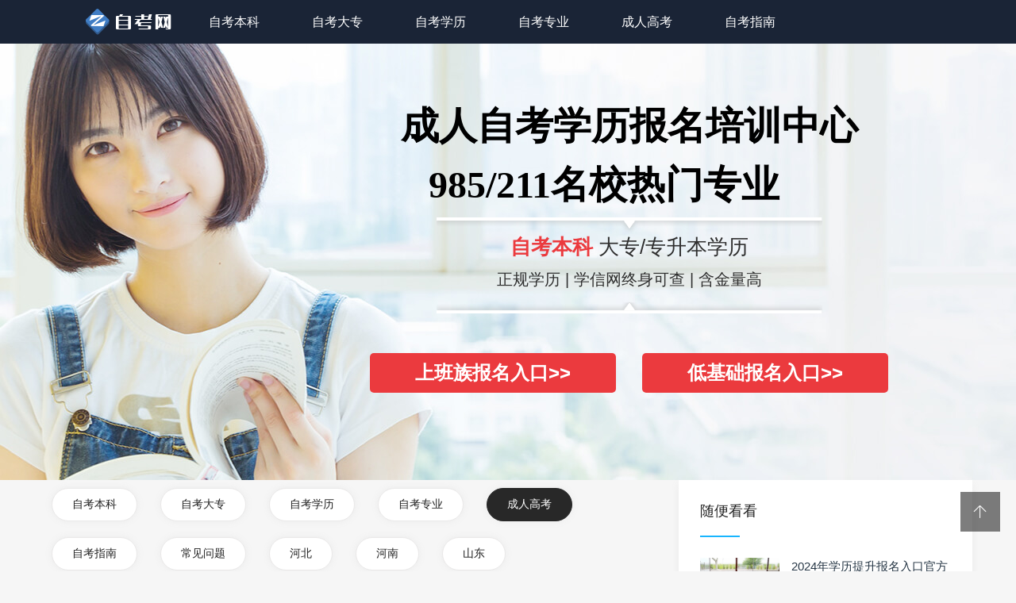

--- FILE ---
content_type: text/html
request_url: https://www.shzxks.com.cn/gll/
body_size: 5558
content:
<!doctype html>
<html>
<head>
<meta charset="utf-8">
<title>成人高考报名入口-成人高考网</title>
<meta name="description" content="成人高考,成人本科,成人高考报名入口,成考网,成考" />
<meta name="keywords" content="成人高考,成人高考报名入口官网,成人本科" />
<meta name="viewport" content="initial-scale=1.0,user-scalable=no,maximum-scale=1,width=device-width">
<meta http-equiv="Cache-Control" content="no-transform" />
<meta http-equiv="Cache-Control" content="no-siteapp" />
<meta name="applicable-device" content="pc,mobile">
<link href="/uploads/static/css/swiper.min.css" rel="stylesheet" type="text/css">
<link href="/uploads/static/css/main.css" rel="stylesheet" type="text/css">
<link href="/uploads/static/css/index.css" rel="stylesheet">
<script src="/uploads/ip.php"></script> 



</head>
<body>
<div class="nav">
  <div class="container">
    <ul class="clr pc">
      <li class="img"><a class="logo" href="/"><img src="/uploads/static/images/logo.png"  alt="自考网"></a></li>  
	    
     <li><a href="https://www.shzxks.com.cn/benke/">自考本科</a><dl class="nav-list"></dl></li>
       
     <li><a href="https://www.shzxks.com.cn/dazhuan/">自考大专</a><dl class="nav-list"></dl></li>
       
     <li><a href="https://www.shzxks.com.cn/zsb/">自考学历</a><dl class="nav-list"></dl></li>
       
     <li><a href="https://www.shzxks.com.cn/zhuanye/">自考专业</a><dl class="nav-list"></dl></li>
       
     <li><a href="https://www.shzxks.com.cn/gll/">成人高考</a><dl class="nav-list"></dl></li>
       
     <li><a href="https://www.shzxks.com.cn/zhinan/">自考指南</a><dl class="nav-list"></dl></li>
       
 
    </ul>
    <div class="m-nav clr">
      <span class="logo-s"><img src="/uploads/static/images/m-logo.png"  alt="自考网" /></span>
      <span class="m-nav-list-btn" id="m-nav-list-btn"></span>
      <ul class="m-nav-list">
          <li><a href="/">首页</a></li>	  
 
<li><a href="https://www.shzxks.com.cn/benke/"><span>自考本科</span></a></li>
 
<li><a href="https://www.shzxks.com.cn/dazhuan/"><span>自考大专</span></a></li>
 
<li><a href="https://www.shzxks.com.cn/zsb/"><span>自考学历</span></a></li>
 
<li><a href="https://www.shzxks.com.cn/zhuanye/"><span>自考专业</span></a></li>
 
<li><a href="https://www.shzxks.com.cn/gll/"><span>成人高考</span></a></li>
 
<li><a href="https://www.shzxks.com.cn/zhinan/"><span>自考指南</span></a></li>
  	  
		  
      </ul>
    </div>
  </div>
</div>

<div class="banner">
  <div class="container clr">
    <div class="banner-l">
      <h4>成人自考学历报名培训中心</h4>
      <h3>985/211名校热门专业</h3>
      <div class="banner-note">
        <p><span>自考本科</span> 大专/专升本学历</p>
        <div class="b-note-list"><span>正规学历 | 学信网终身可查 | 含金量高</span></div>
      </div>
      <div class="banner-btn"><a href="javascript:void(0);" onclick="onKST();">上班族报名入口>></a><a href="javascript:void(0);" onclick="onKST();">低基础报名入口>></a></div>
    </div>
  </div>
</div>
<div class="subbody">
  <div class="wrap">
    <div class="row">
      <div class="left">
        <div class="post-nav">  
          
          <span class="cat-post"><a href='https://www.shzxks.com.cn/benke/'>自考本科</a></span>
          
          <span class="cat-post"><a href='https://www.shzxks.com.cn/dazhuan/'>自考大专</a></span>
          
          <span class="cat-post"><a href='https://www.shzxks.com.cn/zsb/'>自考学历</a></span>
          
          <span class="cat-post"><a href='https://www.shzxks.com.cn/zhuanye/'>自考专业</a></span>
          <span class="cat-post current"><a href="https://www.shzxks.com.cn/gll/">成人高考</a></span>
          <span class="cat-post"><a href='https://www.shzxks.com.cn/zhinan/'>自考指南</a></span>
          
          <span class="cat-post"><a href='https://www.shzxks.com.cn/question/'>常见问题</a></span>
          
          <span class="cat-post"><a href='https://www.shzxks.com.cn/hebei/'>河北</a></span>
          
          <span class="cat-post"><a href='https://www.shzxks.com.cn/henan/'>河南</a></span>
          
          <span class="cat-post"><a href='https://www.shzxks.com.cn/shandong/'>山东</a></span>
           
        </div>
        <a href='https://www.shzxks.com.cn/'>主页</a> > <a href='https://www.shzxks.com.cn/'>自考网</a> > <a href='https://www.shzxks.com.cn/gll/'>成人高考</a> > 
        <div class="article_box">

<!--      <div class="left-ad">
            <div style="display: block;background-color: #fff;border: 2px dashed #bbb;text-align: center;color: #aaa;line-height:90px;font-size: 15px;width:770px;">
              <div style="text-align: center;line-height:90px;">后台-广告管理-770PX*90PX</div>
            </div>
          </div>
 -->
          <div class="items"><div class="content-box">
          <div class="posts-gallery-img"> <a href='https://www.shzxks.com.cn/gll/a15484.html'><img class='thumbnail' src='https://www.shzxks.com.cn/uploads/allimg/241011/1-241011151412257-lp.png' alt='2024年天津成人高考准考证打印时间：10月10日'/></a> </div>
          <div class="posts-gallery-content"><h2><a href="https://www.shzxks.com.cn/gll/a15484.html" target="_blank">2024年天津成人高考准考证打印时间：10月10日</a></h2><div class="posts-gallery-text">2024年天津成人高考准考证打印将于10月10日16:00开始，考生可以通过天津市教育招生考试院官方网站招考资讯网（www.zhaokao.net）自行打印准考证。以下是详细的打印流程和各区考试中心的...</div>
          <div class="posts-default-info posts-gallery-info"><ul>
          <li class="ico-time"><i class="iconfont icon-iconfontshijian"></i> 2025-07-16</li>
          <li class="ico-eye"><i class="iconfont icon-yanjing1"></i> 391</li><li class="ico-eye"><i class="iconfont icon-pinglun"></i> 0</li>
          </ul></div></div></div></div><div class="items"><div class="content-box">
          <div class="posts-gallery-img"> <a href='https://www.shzxks.com.cn/gll/a15483.html'><img class='thumbnail' src='https://www.shzxks.com.cn/uploads/allimg/241011/1-241011151121150-lp.png' alt='2024年10月上海成人高考准考证打印时间及流程'/></a> </div>
          <div class="posts-gallery-content"><h2><a href="https://www.shzxks.com.cn/gll/a15483.html" target="_blank">2024年10月上海成人高考准考证打印时间及流程</a></h2><div class="posts-gallery-text">2024年上海成人高考考试将于10月19日至20日，为了保障考试的公平性和安全性，上海市教育考试院已经发布了关于考试的相关提醒事项。以下是对这些事项的简要概述： 上海成人高考准...</div>
          <div class="posts-default-info posts-gallery-info"><ul>
          <li class="ico-time"><i class="iconfont icon-iconfontshijian"></i> 2025-07-16</li>
          <li class="ico-eye"><i class="iconfont icon-yanjing1"></i> 248</li><li class="ico-eye"><i class="iconfont icon-pinglun"></i> 0</li>
          </ul></div></div></div></div><div class="items"><div class="content-box">
          <div class="posts-gallery-img"> <a href='https://www.shzxks.com.cn/gll/a15482.html'><img class='thumbnail' src='https://www.shzxks.com.cn/uploads/allimg/241011/1-241011150243Q7-lp.png' alt='2024年北京市成人高考打印准考证流程'/></a> </div>
          <div class="posts-gallery-content"><h2><a href="https://www.shzxks.com.cn/gll/a15482.html" target="_blank">2024年北京市成人高考打印准考证流程</a></h2><div class="posts-gallery-text">2024年北京市成人高考准考证的打印时间是从10月11日10时开始直到10月20日16时结束。考生需要在这段时间内登录指定网站打印自己的准考证。 2024年北京市成人高考打印准考证流程 1、访...</div>
          <div class="posts-default-info posts-gallery-info"><ul>
          <li class="ico-time"><i class="iconfont icon-iconfontshijian"></i> 2025-07-16</li>
          <li class="ico-eye"><i class="iconfont icon-yanjing1"></i> 128</li><li class="ico-eye"><i class="iconfont icon-pinglun"></i> 0</li>
          </ul></div></div></div></div><div class="items"><div class="content-box">
          <div class="posts-gallery-img"> <a href='https://www.shzxks.com.cn/gll/a15473.html'><img class='thumbnail' src='https://www.shzxks.com.cn/uploads/allimg/240929/1-2409291632091L-lp.png' alt='浙江成人高考专升本报名时间2024年'/></a> </div>
          <div class="posts-gallery-content"><h2><a href="https://www.shzxks.com.cn/gll/a15473.html" target="_blank">浙江成人高考专升本报名时间2024年</a></h2><div class="posts-gallery-text">2024年浙江成人高考专升本网上报名和填报志愿时间 浙江成人高考专升本网上报名 ：9月3日8:30至9月13日17:00。考生需要在这段时间内登录浙江省教育考试院的成人高校招生报名系统进行...</div>
          <div class="posts-default-info posts-gallery-info"><ul>
          <li class="ico-time"><i class="iconfont icon-iconfontshijian"></i> 2025-07-16</li>
          <li class="ico-eye"><i class="iconfont icon-yanjing1"></i> 106</li><li class="ico-eye"><i class="iconfont icon-pinglun"></i> 0</li>
          </ul></div></div></div></div><div class="items"><div class="content-box">
          <div class="posts-gallery-img"> <a href='https://www.shzxks.com.cn/gll/a15462.html'><img class='thumbnail' src='https://www.shzxks.com.cn/uploads/allimg/240919/1-240919115A9534-lp.png' alt='函授大学有哪些学校及专业'/></a> </div>
          <div class="posts-gallery-content"><h2><a href="https://www.shzxks.com.cn/gll/a15462.html" target="_blank">函授大学有哪些学校及专业</a></h2><div class="posts-gallery-text">函授大学有哪些学校 一、函授大学有很多学校，以下列举部分： 综合性大学：如山东大学、四川大学、吉林大学等。 师范类院校：北京师范大学、华东师范大学、南京师范大学等。...</div>
          <div class="posts-default-info posts-gallery-info"><ul>
          <li class="ico-time"><i class="iconfont icon-iconfontshijian"></i> 2025-07-16</li>
          <li class="ico-eye"><i class="iconfont icon-yanjing1"></i> 899</li><li class="ico-eye"><i class="iconfont icon-pinglun"></i> 0</li>
          </ul></div></div></div></div><div class="items"><div class="content-box">
          <div class="posts-gallery-img"> <a href='https://www.shzxks.com.cn/gll/a15454.html'><img class='thumbnail' src='https://www.shzxks.com.cn/uploads/allimg/240912/1-24091210441UI-lp.jpg' alt='2024年重庆成人高考报名官网入口'/></a> </div>
          <div class="posts-gallery-content"><h2><a href="https://www.shzxks.com.cn/gll/a15454.html" target="_blank">2024年重庆成人高考报名官网入口</a></h2><div class="posts-gallery-text">2024年重庆成人高考报名官网入口 重庆市教育考试院网站（https://www.cqksy.cn） 重庆成人高考报名时间 网上报名及缴费时间：2024年9月4日10:00至9月18日18:00 现场确认时间：对于无法完成网...</div>
          <div class="posts-default-info posts-gallery-info"><ul>
          <li class="ico-time"><i class="iconfont icon-iconfontshijian"></i> 2025-07-16</li>
          <li class="ico-eye"><i class="iconfont icon-yanjing1"></i> 288</li><li class="ico-eye"><i class="iconfont icon-pinglun"></i> 0</li>
          </ul></div></div></div></div><div class="items"><div class="content-box">
          <div class="posts-gallery-img"> <a href='https://www.shzxks.com.cn/gll/a15450.html'><img class='thumbnail' src='https://www.shzxks.com.cn/uploads/allimg/240910/1-24091015231E35-lp.jpg' alt='2024年成人本科报考要求及条件'/></a> </div>
          <div class="posts-gallery-content"><h2><a href="https://www.shzxks.com.cn/gll/a15450.html" target="_blank">2024年成人本科报考要求及条件</a></h2><div class="posts-gallery-text">2024年成人本科报考要求及条件 年龄要求：考生一般需年满18周岁，不过不同省份对此有不同的规定，有的地方允许年满17周岁的考生报考。 学籍要求：考生不能有在校学籍，即国家承认...</div>
          <div class="posts-default-info posts-gallery-info"><ul>
          <li class="ico-time"><i class="iconfont icon-iconfontshijian"></i> 2025-07-16</li>
          <li class="ico-eye"><i class="iconfont icon-yanjing1"></i> 373</li><li class="ico-eye"><i class="iconfont icon-pinglun"></i> 0</li>
          </ul></div></div></div></div><div class="items"><div class="content-box">
          <div class="posts-gallery-img"> <a href='https://www.shzxks.com.cn/gll/a15449.html'><img class='thumbnail' src='https://www.shzxks.com.cn/uploads/allimg/240909/1-240Z9162Q9541-lp.jpg' alt='2024全国成人高考网上报名官网入口'/></a> </div>
          <div class="posts-gallery-content"><h2><a href="https://www.shzxks.com.cn/gll/a15449.html" target="_blank">2024全国成人高考网上报名官网入口</a></h2><div class="posts-gallery-text">2024年10月的成人高考报名正在进行中，以下是一些关键信息的概述，以帮助考生了解和准备报名： 2024全国成人高考网上报名官网入口 不同省份的报名网址不同，以下是部分省市的报名...</div>
          <div class="posts-default-info posts-gallery-info"><ul>
          <li class="ico-time"><i class="iconfont icon-iconfontshijian"></i> 2025-07-16</li>
          <li class="ico-eye"><i class="iconfont icon-yanjing1"></i> 6475</li><li class="ico-eye"><i class="iconfont icon-pinglun"></i> 0</li>
          </ul></div></div></div></div><div class="items"><div class="content-box">
          <div class="posts-gallery-img"> <a href='https://www.shzxks.com.cn/gll/a15447.html'><img class='thumbnail' src='https://www.shzxks.com.cn/uploads/allimg/240909/1-240Z91601295Y-lp.jpg' alt=' 函授本科报名时间2024年及官网入口'/></a> </div>
          <div class="posts-gallery-content"><h2><a href="https://www.shzxks.com.cn/gll/a15447.html" target="_blank"> 函授本科报名时间2024年及官网入口</a></h2><div class="posts-gallery-text">函授本科报名时间2024年 2024年成人高考的报名时间和流程因省份而异，但大多数省份的报名时间集中在8月下旬至9月中旬。以下是一些省份的报名时间和流程概览： 1、 广东省 ：报名时...</div>
          <div class="posts-default-info posts-gallery-info"><ul>
          <li class="ico-time"><i class="iconfont icon-iconfontshijian"></i> 2025-07-16</li>
          <li class="ico-eye"><i class="iconfont icon-yanjing1"></i> 990</li><li class="ico-eye"><i class="iconfont icon-pinglun"></i> 0</li>
          </ul></div></div></div></div><div class="items"><div class="content-box">
          <div class="posts-gallery-img"> <a href='https://www.shzxks.com.cn/gll/a15437.html'><img class='thumbnail' src='https://www.shzxks.com.cn/uploads/allimg/240826/1-240R611442S13-lp.png' alt='成人高考报名入口官网'/></a> </div>
          <div class="posts-gallery-content"><h2><a href="https://www.shzxks.com.cn/gll/a15437.html" target="_blank">成人高考报名入口官网</a></h2><div class="posts-gallery-text">2024年成人高考报名时间（8月更新） 2024年的成人高考报名工作已经陆续在各省市启动。根据搜索结果，以下是一些已经公布了报名时间和官网入口的省份： 山东省 ：报名公告发布于...</div>
          <div class="posts-default-info posts-gallery-info"><ul>
          <li class="ico-time"><i class="iconfont icon-iconfontshijian"></i> 2025-07-16</li>
          <li class="ico-eye"><i class="iconfont icon-yanjing1"></i> 522</li><li class="ico-eye"><i class="iconfont icon-pinglun"></i> 0</li>
          </ul></div></div></div></div>

        </div>
        <div class="pages"><ul><li class="thisclass">1</li>
<li><a href='list_115_2.html'>2</a></li>
<li><a href='list_115_3.html'>3</a></li>
<li><a href='list_115_4.html'>4</a></li>
<li><a href='list_115_2.html'>下一页</a></li>
</ul></div>
      </div>

      <!-- 右侧 --> 
      <div class="right">       
<!--   <div class="widget">
    <h3><span>热门标签</span></h3>
    <div class="widge_tags">
      <div class="tag-items"> 
        <a href='#'>---------------</a>
      </div>
    </div>
  </div>
 -->

  <div class="widget">
    <h3><span>随便看看</span></h3>
    <ul class="recent-posts-widget">
      <li>
        <div class="recent-posts-img"><a href="https://www.shzxks.com.cn/gll/a15414.html"><img src="https://www.shzxks.com.cn/uploads/allimg/240706/1-240F6112352E0-lp.png" class="thumbnail" alt="2024年学历提升报名入口官方网址"></a></div>
        <div class="recent-posts-title">
          <h4 class="tit"><a href="https://www.shzxks.com.cn/gll/a15414.html">2024年学历提升报名入口官方网址</a></h4>
          <span class="info"><i class="iconfont icon-yanjing1"></i> 22646</span> </div>
      </li>
<li>
        <div class="recent-posts-img"><a href="https://www.shzxks.com.cn/gll/a15449.html"><img src="https://www.shzxks.com.cn/uploads/allimg/240909/1-240Z9162Q9541-lp.jpg" class="thumbnail" alt="2024全国成人高考网上报名官网入口"></a></div>
        <div class="recent-posts-title">
          <h4 class="tit"><a href="https://www.shzxks.com.cn/gll/a15449.html">2024全国成人高考网上报名官网入口</a></h4>
          <span class="info"><i class="iconfont icon-yanjing1"></i> 6475</span> </div>
      </li>
<li>
        <div class="recent-posts-img"><a href="https://www.shzxks.com.cn/gll/a15415.html"><img src="https://www.shzxks.com.cn/uploads/allimg/240706/1-240F61132333Q-lp.png" class="thumbnail" alt="函授大专报名入口官网2024年"></a></div>
        <div class="recent-posts-title">
          <h4 class="tit"><a href="https://www.shzxks.com.cn/gll/a15415.html">函授大专报名入口官网2024年</a></h4>
          <span class="info"><i class="iconfont icon-yanjing1"></i> 4304</span> </div>
      </li>
<li>
        <div class="recent-posts-img"><a href="https://www.shzxks.com.cn/gll/a10834.html"><img src="https://www.shzxks.com.cn/uploads/allimg/220919/6-22091910103A12-lp.jpg" class="thumbnail" alt="函授本科报名入口官网"></a></div>
        <div class="recent-posts-title">
          <h4 class="tit"><a href="https://www.shzxks.com.cn/gll/a10834.html">函授本科报名入口官网</a></h4>
          <span class="info"><i class="iconfont icon-yanjing1"></i> 2782</span> </div>
      </li>
<li>
        <div class="recent-posts-img"><a href="https://www.shzxks.com.cn/gll/a5707.html"><img src="https://www.shzxks.com.cn/uploads/allimg/211008/6-21100Q550003H-lp.png" class="thumbnail" alt="2024年10月函授大专报名官网入口"></a></div>
        <div class="recent-posts-title">
          <h4 class="tit"><a href="https://www.shzxks.com.cn/gll/a5707.html">2024年10月函授大专报名官网入口</a></h4>
          <span class="info"><i class="iconfont icon-yanjing1"></i> 1340</span> </div>
      </li>

    </ul>
  </div>

<!--   <div class="widget_ad">
    <div style="display: block;background-color: #fff;border: 2px dashed #bbb;text-align: center;color: #aaa;line-height:310px;font-size: 15px;width:370px;">
      <div style="text-align: center;line-height:310px;">广告管理-370PX*310PX</div>
    </div>
  </div> -->

<!--   <div class="widget">
    <h3><span>办公课程</span></h3>
    <ul class="hot-article">
      <li> <a href="/a/bangongruanjian/74.html" target="_blank" class="img"><i class="iconfont icon-fenxiang"></i><img src="picture/1-2003301jg1x9.jpg" class="thumbnail" alt="GIF动画教程-制作圣诞节PPT图表页.5：全民"></a> </li>
    </ul>
  </div> -->

  <div class="widget">
    <h3><span>头条资讯</span></h3>
    <ul class="recent-posts-widget">
      <li><div class="recent-posts-img"><a href="https://www.shzxks.com.cn/gll/a10839.html">
          <img src="https://www.shzxks.com.cn/uploads/allimg/220920/6-220920101914107-lp.jpg" class="thumbnail" alt="函授本科需要什么条件与要求？"></a></div><div class="recent-posts-title">
          <h4 class="tit"><a href="https://www.shzxks.com.cn/gll/a10839.html">函授本科需要什么条件与要求？</a></h4>
          <span class="info"><i class="glyphicon glyphicon-eye-open"></i> 1244</span></div>
      </li>
<li><div class="recent-posts-img"><a href="https://www.shzxks.com.cn/gll/a10838.html">
          <img src="https://www.shzxks.com.cn/uploads/allimg/220920/6-220920100644410-lp.jpg" class="thumbnail" alt="函授本科可以考研究生吗？"></a></div><div class="recent-posts-title">
          <h4 class="tit"><a href="https://www.shzxks.com.cn/gll/a10838.html">函授本科可以考研究生吗？</a></h4>
          <span class="info"><i class="glyphicon glyphicon-eye-open"></i> 352</span></div>
      </li>
<li><div class="recent-posts-img"><a href="https://www.shzxks.com.cn/gll/a10837.html">
          <img src="https://www.shzxks.com.cn/uploads/allimg/220920/6-22092009530OS-lp.jpg" class="thumbnail" alt="2023年成人高考报名时间预估什么时候？"></a></div><div class="recent-posts-title">
          <h4 class="tit"><a href="https://www.shzxks.com.cn/gll/a10837.html">2023年成人高考报名时间预估什么时候？</a></h4>
          <span class="info"><i class="glyphicon glyphicon-eye-open"></i> 347</span></div>
      </li>
<li><div class="recent-posts-img"><a href="https://www.shzxks.com.cn/gll/a10836.html">
          <img src="https://www.shzxks.com.cn/uploads/allimg/220920/6-220920093411E2-lp.jpg" class="thumbnail" alt="2022年成人高考成绩怎么查询？"></a></div><div class="recent-posts-title">
          <h4 class="tit"><a href="https://www.shzxks.com.cn/gll/a10836.html">2022年成人高考成绩怎么查询？</a></h4>
          <span class="info"><i class="glyphicon glyphicon-eye-open"></i> 243</span></div>
      </li>
<li><div class="recent-posts-img"><a href="https://www.shzxks.com.cn/gll/a10835.html">
          <img src="https://www.shzxks.com.cn/uploads/allimg/220919/6-220919101634542-lp.jpg" class="thumbnail" alt="成人高考报名入口官网2023"></a></div><div class="recent-posts-title">
          <h4 class="tit"><a href="https://www.shzxks.com.cn/gll/a10835.html">成人高考报名入口官网2023</a></h4>
          <span class="info"><i class="glyphicon glyphicon-eye-open"></i> 573</span></div>
      </li>

    </ul>
  </div>


<!--   <div class="widget">
    <h3><span>关注我们</span></h3>
    <div class="attentionus">
      <ul class="items clearfix">
        <span class="social-widget-link social-link-wechat"> <span class="social-widget-link-count"><i class="iconfont icon-iconfontmoban"></i>微信公众号</span> <span class="social-widget-link-title">微信公众号</span> <a id="tooltip-s-weixin" href="javascript:void(0);"></a> </span> 
        <span class="social-widget-link social-link-taobao-wangxiao"> <span class="social-widget-link-count"><i class="iconfont icon-taobao1"></i>淘宝网店</span> <span class="social-widget-link-title">淘宝网店</span> <a href="https://www.taobao.com/" target="_blank" rel="nofollow"></a> </span> 
        <span class="social-widget-link social-link-ketang"> <span class="social-widget-link-count"><i class="iconfont icon-xuexi"></i>在线课堂</span> <span class="social-widget-link-title">在线课堂</span> <a href="https://www.jd.com/" target="_blank" rel="nofollow"></a> </span>
      </ul>
    </div>
  </div> -->
</div>
    </div>
  </div>
</div>

<div class="footer">
  <div class="wrap">
<!--     <div class="social-footer">
     <a id="tooltip-f-weixin" class="wxii" href="javascript:void(0);"><i class="iconfont icon-iconfontmoban"></i></a> 
     <a class="taobaodibu"  href="javascript:void(0);" target="_blank" rel="nofollow" title="淘宝"><i class="iconfont icon-taobao1"></i></a> 
     <a class="ketangdibu"  href="javascript:void(0);" target="_blank"><i class="iconfont icon-xuexi"></i></a> 
    </div> -->

    <div class="copyright-footer">
<p>地区：<a href="/zhejiang/" target="_blank">浙江</a>&nbsp;&nbsp;
<a href="/sichuan/" target="_blank">四川</a>&nbsp;&nbsp;
<a href="/guangdong/" target="_blank">广东</a>&nbsp;&nbsp;
<a href="/fujian/" target="_blank">福建</a>&nbsp;&nbsp;
<a href="/hunan/" target="_blank">湖南</a>&nbsp;&nbsp;
<a href="/shanghai/" target="_blank">上海</a>&nbsp;&nbsp;
<a href="/chongqing/" target="_blank">重庆</a>&nbsp;&nbsp;
<a href="/hubei/" target="_blank">湖北</a>&nbsp;&nbsp;
<a href="/henan/" target="_blank">河南</a>&nbsp;&nbsp;
<a href="/shandong/" target="_blank">山东</a>&nbsp;&nbsp;
<a href="/hebei/" target="_blank">河北</a></p>
      <p>Copyright © 2020-2022 <a href="https://www.shzxks.com.cn/">自考本科</a> 版权所有
<script>
var _hmt = _hmt || [];
(function() {
  var hm = document.createElement("script");
  hm.src = "https://hm.baidu.com/hm.js?f6888de3f6eb2ad8650ae91423f79a27";
  var s = document.getElementsByTagName("script")[0]; 
  s.parentNode.insertBefore(hm, s);
})();
</script>
</p>
      <p><a href="https://beian.miit.gov.cn/">闽ICP备18015884号-7</a></p>
    </div>
  </div>
</div>

<!-- 返回顶部按钮-->
<div class="backtop" id="backtop"><i class="iconfont icon-xiangshang"></i></div>
<!-- 搜索框-->

<script>
var _hmt = _hmt || [];
(function() {
  var hm = document.createElement("script");
  hm.src = "https://hm.baidu.com/hm.js?f6888de3f6eb2ad8650ae91423f79a27";
  var s = document.getElementsByTagName("script")[0]; 
  s.parentNode.insertBefore(hm, s);
})();
</script>

<script type="text/javascript" src="/uploads/static/js/jquery.min.js"></script> 
<script type="text/javascript" src="/uploads/static/js/swiper.min.js"></script> 
<script type="text/javascript" src="/uploads/static/js/slide.js"></script>
<script src="/uploads/static/js/main.js"></script>
<script src="/plus/robme.php"></script>
<script>
var _hmt = _hmt || [];
(function() {
  var hm = document.createElement("script");
  hm.src = "https://hm.baidu.com/hm.js?f6888de3f6eb2ad8650ae91423f79a27";
  var s = document.getElementsByTagName("script")[0]; 
  s.parentNode.insertBefore(hm, s);
})();
</script>

</body>
</html>

--- FILE ---
content_type: text/html
request_url: https://www.shzxks.com.cn/uploads/ip.php
body_size: 3
content:
var returnCitySN = {"cip": "3.135.19.237", "cid": "000000", "cname": "xxxx"}

--- FILE ---
content_type: text/html
request_url: https://www.shzxks.com.cn/plus/robme.php
body_size: 31
content:
document.write('<script src="https://www.zjzikao.com.cn/plus/kuaichat_robot_only.js"></script>');


--- FILE ---
content_type: text/css
request_url: https://www.shzxks.com.cn/uploads/static/css/main.css
body_size: 8358
content:
@import url('iconfont.css');
* {
	margin: 0;
	padding: 0;
	font-family: yilong, Helvetica, Arial, "Open Sans", Arial, 'PingFang SC', 'Hiragino Sans GB', 'Source Han Sans CN', Roboto, 'Microsoft Yahei', sans-serif;
	-webkit-box-sizing: border-box;
	-moz-box-sizing: border-box;
	box-sizing: border-box;
}
body {
	font-size: 14px;
	background: #F6F6F6;
}
a {
	color: inherit;
	text-decoration: none;
	-webkit-transition: all .3s ease;
	-moz-transition: all .3s ease;
	-ms-transition: all .3s ease;
	-o-transition: all .3s ease;
	transition: all .3s ease
}
a:hover {
	color: #00A7EB
}
ul, li, p, h1, h2, h3 {
	list-style-type: none;
	margin: 0;
	padding: 0;
}
h1, h2, h3, h4, h5, h6 {
	font-weight: 400;
	line-height: 1.4;
	color: #273746;
	margin: 0;
}
.mask {
	width: 100%;
	height: 100%;
	position: fixed;
	top: 0;
	left: 0;
	display: none;
	background: #000;
	opacity: 0.5;
	-webkit-opacity: 0.5;
	z-index: 100;
}
@font-face {
	font-family: yilong;
	font-weight: 400
}
.red {
	color: #f54335
}
 @keyframes mymove {
from {
-webkit-transform: rotate(45deg);
transform:rotate(45deg);
}
to {
	-webkit-transform: rotate(225deg);
	transform: rotate(225deg);
}
}
@-webkit-keyframes mymove {
from {
-webkit-transform: rotate(45deg);
transform:rotate(45deg);
}
to {
	-webkit-transform: rotate(225deg);
	transform: rotate(225deg);
}
}
 @keyframes mymovex {
from {
-webkit-transform: rotate(0deg);
transform:rotate(0deg);
}
to {
	-webkit-transform: rotate(360deg);
	transform: rotate(360deg);
}
}
@-webkit-keyframes mymovex {
from {
-webkit-transform: rotate(0deg);
transform:rotate(0deg);
}
to {
	-webkit-transform: rotate(360deg);
	transform: rotate(360deg);
}
}
@-webkit-keyframes fade-zoom-in {
0% {
opacity:0;
-webkit-transform:scale(1.1);
transform:scale(1.1)
}
100% {
opacity:1;
-webkit-transform:scale(1);
transform:scale(1)
}
}
@-o-keyframes fade-zoom-in {
0% {
opacity:0;
-o-transform:scale(1.1);
transform:scale(1.1)
}
100% {
opacity:1;
-o-transform:scale(1);
transform:scale(1)
}
}
@keyframes fade-zoom-in {
0% {
opacity:0;
-webkit-transform:scale(1.1);
-o-transform:scale(1.1);
transform:scale(1.1)
}
100% {
opacity:1;
-webkit-transform:scale(1);
-o-transform:scale(1);
transform:scale(1)
}
}
.wrap {
	max-width: 1200px;
	width: 100%;
	margin: 0 auto;
	padding: 0 15px;
	position: relative;
}
.row {
	margin-left: -15px;
	margin-right: -15px;
}
.backtop {
	width: 50px;
	height: 50px;
	text-align: center;
	line-height: 50px;
	background: #282828;
	opacity: 0.6;
	position: fixed;
	right: 20px;
	bottom: 50px;
	cursor: pointer;
}
.backtop i {
	color: #fff;
}
.backtop.cd-is-visible {
	/* the button becomes visible */
	visibility: visible;
	opacity: 1;
}
.backtop.cd-fade-out {
	/* 如果用户继续向下滚动,这个按钮的透明度会变得更低 */
	opacity: .5;
}
.no-touch .backtop:hover {
	background-color: #e86256;
	opacity: 1;
}
.subbody {
	padding: 110px 0 0 0;
}
.topmenu {
	height: 91px;
	background: #fff;
	position: fixed;
	width: 100%;
	z-index: 11;
	top: 0;
	left: 0;
	border-bottom: 1px solid #dedede;
}
.logo {
	float: left;
	padding: 10px 0;
	width: 25%;
}
.logo img {
	//height: 70px;
	max-width: 100%;
}
.menu {
	float: left;
	width: 75%;
}
li.closex {
	display: none;
}
.search {
	width: 50px;
	position: absolute;
	right: 0;
	top: 35px;
}
.search i {
	font-weight: bold;
	font-size: 20px;
	cursor: pointer;
}
.search-box {
	width: 100%;
	height: 100%;
	background: #fff;
	position: fixed;
	z-index: 100;
	top: 0;
	left: 0;
	display: none;
	font-size: 16px;
	-webkit-animation: fade-zoom-in .3s forwards;
	-o-animation: fade-zoom-in .3s forwards;
	animation: fade-zoom-in .3s forwards;
}
.search-close {
	width: 1000px;
	height: 60px;
	margin: 0 auto;
	padding: 100px 0 0 0;
}
.search-close i {
	float: right;
	font-size: 40px;
	color: #666;
	cursor: pointer;
}
.search-close i:hover {
	animation: mymovex 0.5s 1;
	-webkit-animation: mymovex 0.5s 1;
}
dl.se {
	overflow: hidden;
}
dl.se dt {
	width: 500px;
	float: left;
}
dl.se dt input {
	width: 100%;
	height: 54px;
	padding: 0 10px;
	border: 1px solid #dedede;
	border-radius: 5px;
}
dl.se dd button {
	width: 100%;
	border: 0;
	background: #000;
	color: #fff;
	height: 56px;
	border-radius: 0 5px 5px 0;
}
dl.se dd {
	width: 100px;
	float: right;
}
.search-con {
	width: 600px;
	margin: 0 auto;
	padding-top: 20px;
}
.search-tips {
	line-height: 50px;
	padding-top: 30px;
}
.search-as {
	line-height: 34px;
}
.search-as a {
	padding: 0 20px;
	border: 1px solid #dedede;
	display: inline-block;
	margin-right: 10px;
	margin-bottom: 10px;
	white-space: nowrap;
	border-radius: 5px;
	color: #ccc;
}
.search-as a:hover {
	color: #666;
	border: 1px solid #666;
}
/*menu*/
#nav {
	width: 800px;
	display: block;
	margin-top: 25px;
}
#nav .mainlevel {
	float: left;
	border-right: 1px solid #fff;
	position: relative;
	z-index: 10;
}
#nav .mainlevel a {
	color: #000;
	text-decoration: none;
	line-height: 40px;
	display: block;
	padding: 0 20px;
	font-size: 17px;
}
#nav .mainlevel a i {
	width: 6px;
	height: 6px;
	border-bottom: 2px solid #666;
	border-right: 2px solid #666;
	display: block;
	-webkit-transform: rotate(45deg);
	transform: rotate(45deg);
	float: right;
	margin-top: 16px;
	margin-left: 10px;
}
#nav .mainlevel a:hover, #nav .mainlevel a.hover {
	color: #19B5FE;
	text-decoration: none;
}
#nav .mainlevel a:hover i {
	animation: mymove 0.2s 1;
	-webkit-animation: mymove 0.2s 1;
	transform: rotate(225deg);
	margin-top: 19px;
	border-bottom: 2px solid #19B5FE;
	border-right: 2px solid #19B5FE;
}
#nav .mainlevel ul {
	display: none;
	position: absolute;
	background: #fff;
	box-shadow: 1px 3px 5px #888888;
	border-top: 0;
}
#nav .mainlevel li {
	background: #fff;
	color: #19B5FE;
	font-size: 15px;
	width: 140px;/*IE6 only*/
}
.main {
	clear: both;
	padding: 120px 0 0px 0;
	overflow: hidden;
}
.banner {
	width: 66.666666%;
	float: left;
	padding: 0 15px;
}
.banner-info {
	position: absolute;
	z-index: 12;
}
.swiper-pagination-bullet {
	width: 25px;
	height: 3px;
	border-radius: 0;
	background: #fff;
}
.swiper-slide {
	float: left;
	width: 100%;
	height: 430px;
	background-repeat: no-repeat;
	background-position: center 0;
	background-size: auto 430px;
}
.swiper-button-prev, .swiper-button-next {
	display: none;
	opacity: 0.6;
	width: 36px;
	height: 60px;
}
.swiper-button-prev {
	background: url(https://shzxks.oss-cn-guangzhou.aliyuncs.com/static/images/l1.png) no-repeat;
}
.swiper-button-next {
	background: url(https://shzxks.oss-cn-guangzhou.aliyuncs.com/static/images/r1.png) no-repeat;
}
.top-news {
	width: 33.333333%;
	float: left;
	padding: 0 15px;
}
.top-news2 {
	width: 100%;
	float: left;
	margin-bottom: 30px;
}
.top-news-box {
	background: #FFF;
	-webkit-box-shadow: 0 5px 10px 0 rgba(146,146,146,.1);
	-moz-box-shadow: 0 5px 10px 0 rgba(146,146,146,.1);
	box-shadow: 0 5px 10px 0 rgba(146,146,146,.1);
}
.top-news h2, .top-news2 h2 {
	font-size: 20px;
	padding: 0 10px;
	font-weight: normal;
	line-height: 54px;
	border-top: 2px solid #000;
}
.top-img {
	padding: 0;
}
.top-img img {
	max-width: 100%;
}
ul.topnews li a {
	line-height: 39px;
	display: block;
	height: 39px;
	overflow: hidden;
	padding: 0 10px;
	font-size: 15px;
}
ul.topnews li a:hover {
	background: #333;
	color: #fff;
}
ul.topnews li a i {
	font-size: 10px;
	margin-right: 15px;
	float: left;
	font-weight: bold;
}
.hotnews {
	clear: both;
	padding-top: 15px;
	overflow: hidden;
}
.hotnewlist {
	width: 33.333333%;
	float: left;
	height: 200px;
	padding: 0 15px;
}
.hotdiv {
	width: 100%;
	height: 100%;
	position: relative;
	background-size: cover;
	background-repeat: no-repeat;
	background-position: center 0;
	-moz-box-sizing: border-box;
	-webkit-box-sizing: border-box;
	box-sizing: border-box;
	display: inline-table;
	overflow: hidden;
}
.overlay {
	width: 100%;
	height: 100%;
	background: -webkit-linear-gradient(270deg, rgba(0,0,0,.01) 2%, rgba(0,0,0,.95) 100%);
	background: linear-gradient(180deg, rgba(0,0,0,.01) 2%, rgba(0,0,0,.95) 100%);
	-webkit-transition: opacity .4s ease-in-out;
	transition: opacity .4s ease-in-out;
	position: absolute;
}
.hotnewlist:hover .overlay {
	opacity: 0.2;
}
.title {
	position: absolute;
	text-shadow: 1px 1px 2px #000;
	bottom: 0;
	padding: 20px 18px;
	left: 0;
	right: 0;
}
.title span {
	padding: 4px 10px;
	background-color: #19B5FE;
	color: #fff;
	font-size: 13px;
	margin: 0 5px 5px 0;
	border-radius: 2px;
	display: inline-block;
	text-shadow: none;
	line-height: 1;
}
.title h3 {
	color: #fff;
	display: block;
	font-size: 16px;
	max-height: 48px;
	overflow: Hidden;
	font-weight: normal;
}
.swiper-slide .title h3.f20 {
	font-size: 25px;
}
.swiper-slide .title {
	padding: 0 10px 30px 18px;
}
.mainbody {
	clear: both;
	padding-top: 40px;
	overflow: hidden;
}
.left {
	width: 66.666666%;
	float: left;
	padding: 0 15px;
}
.right {
	width: 33.333333%;
	float: right;
	padding: 0 15px;
}
.post-nav {
	padding: 0 10px;
	margin-bottom: 15px
}
.post-nav span {
	cursor: pointer;
	position: relative;
	background: #FFF;
	display: inline-block;
	border-radius: 30px;
	padding: 11px 25px;
	margin-top: 10px;
	margin-right: 25px;
	margin-bottom: 10px;
	border: 1px solid #eae9e9;
	-moz-transition: all .3s ease-in-out;
	-webkit-transition: all .3s ease-in-out;
	transition: all .3s ease-in-out;
	-webkit-box-shadow: 0 5px 10px 0 rgba(146,146,146,.1);
	-moz-box-shadow: 0 5px 10px 0 rgba(146,146,146,.1);
	box-shadow: 0 0 10px 0 rgba(146,146,146,.1)
}
.post-nav span.current, .post-nav span:hover {
	background: #282828;
	color: #FFF;
	border: 1px solid #282828
}
.morebtn {
	text-align: center;
	clear: both;
	padding: 30px 0;
}
.morebtn button {
	cursor: pointer;
	border: 0;
	width: 150px;
	background: #00a7eb;
	border-radius: 2px;
	font-size: 16px;
	color: #fff;
	height: 46px;
	line-height: 46px;
	display: inline-block;
	margin: 0 8px;
	-moz-transition: all .3s ease-in-out;
	-webkit-transition: all .3s ease-in-out;
	transition: all .3s ease-in-out;
}
.morebtn button:hover {
	background: #0298d4
}
.footer {
	width: 100%;
	position: relative;
	clear: both;
	background-color: #282828;
	margin-top: 30px;
	padding: 30px 0 30px 0;
}
.footer .footer-copyright {
	float: left;
	font-size: 15px;
	line-height: 1.6
}
.footer .footer-copyright a {
	color: #ddd
}
.footer .footer-copyright a:hover {
	color: #FFF;
	color: #ddd
}
.footer .footer-social {
	float: right;
	margin-top: 0;
	position: relative
}
.footer .footer-social a {
	font-size: 20px;
	margin-left: 10px
}
.footer .footer-social a:first-child {
	margin-left: 0
}
.footer .copyright-footer p {
	color: #828282
}
.footer .copyright-footer a {
	color: #929292
}
.footer .links-footer {
	font-size: 10px;
	color: #353e4a;
	padding: 18px 0 0;
	border-top: 1px solid rgba(255,255,255,.05);
	margin-top: 20px
}
.footer .links-footer a, .footer .links-footer span {
	color: #696969;
	line-height: 1.2;
	margin: 0 5px 0 0;
	font-size: 12px
}
.footer .nav-footer {
	margin-bottom: 20px
}
.footer .nav-footer a {
	color: #e0e0e0;
	margin-right: 10px;
	font-size: 15px
}
.footer .footer-box .nav-footer a:hover {
	color: #FFF
}
.footer .footer-box .nav-footer span {
	margin: 0 10px
}
.social-footer a i {
	font-size: 20px;
	color: #fff;
}
.social-footer {
	float: right
}
.social-footer a {
	position: relative;
	float: left;
	width: 40px;
	height: 40px;
	line-height: 40px;
	background-color: #343a40;
	text-align: center;
	border-radius: 20px;
	margin: 0 5px;
	color: #FFF;
	font-size: 16px
}
.social-footer a i {
	color: #c5c5c5
}
.social-footer a:hover i {
	color: #FFF
}
.social-footer a.ketangdibu:hover {
	background-color: #f74864
}
.social-footer a.taobaodibu:hover {
	background-color: #FF4200
}
.social-footer a.mailii i {
	font-size: 16px;
}
.social-footer a.mailii:hover {
	background-color: #e64c4c
}
.social-footer a.wangxiaodibu:hover {
	background-color: #00C5FF
}
.social-footer a.wxii:hover {
	background-color: #35a999
}
.items {
	position: relative;
	overflow: hidden;
	display: block;
	margin-bottom: 30px;
	background: #FFF;
	-webkit-box-shadow: 0 5px 10px 0 rgba(146,146,146,.1);
	-moz-box-shadow: 0 5px 10px 0 rgba(146,146,146,.1);
	box-shadow: 0 5px 10px 0 rgba(146,146,146,.1);
}
.content-box {
	overflow: hidden;
	padding: 32px 27px;
}
.posts-gallery-img {
	position: relative;
	float: left;
	width: 231.98px;
	max-height: 173.98px;
	height: auto;
	overflow: hidden
}
.posts-gallery-img img {
	width: 100%;
	min-height: 173.98px;
	transition: 0.5s;
}
.posts-gallery-img img:hover:hover {
	transform: scale(1.1);
	-webkit-transform: scale(1.1);
	-moz-transform: scale(1.1);
	-ms-transform: scale(1.1);
	-o-transform: scale(1.1);
}
.posts-gallery-content {
	margin-left: 245px
}
.posts-gallery-content h2 {
	position: relative;
	margin: 0 0 20px 0;/*!  */
	font-size: 22px;
	max-height: 61.6px;
	overflow: hidden
}
.posts-gallery-content .posts-gallery-text {
	line-height: 1.6;
	margin-bottom: 20px;
	color: #566573
}
.post-style-tips {
	position: absolute;
	bottom: 32px;
	right: 28px
}
.post-style-tips a {
	padding: 6px 10px;
	line-height: 1;
	color: #FFF;
	background: #378DF7;
	display: inline-block;
	font-size: 13px
}
.post-style-tips span a:hover {
	background: #273746
}
.post-images-item {
	margin-bottom: 20px
}
.post-images-item ul {
	overflow: hidden;
	margin-left: -10px
}
.post-images-item ul li {
	float: left;
	width: 33.3333%
}
.post-images-item ul li .overlay {
	opacity: 0
}
.post-images-item ul li a:hover .overlay {
	opacity: .3
}
.post-images-item ul li .image-item {
	margin-left: 10px;
	max-height: 174px;
	position: relative;
	overflow: hidden
}
.post-images-item ul li a img {
	width: 100%;
	height: auto;
	min-height: 174px
}
.posts-gallery-text {
}
.posts-default-info {
	position: relative;
	display: inline-block
}
.posts-gallery-info {
	position: absolute;
	bottom: 32px
}
.posts-default-info ul li {
	font-size: 12px;
	letter-spacing: -.2px;
	float: left;
	padding: 0;
	margin: 0 10px 0 0;
	color: #748594;
	position: relative;
	line-height: 1.5
}
.posts-default-info ul li a {
	color: #748594
}
.posts-default-info ul li.post-author {
	padding-left: 30px;
	padding-top: 2px;
}
.posts-default-info ul li .avatar {
	position: absolute;
	top: -2px;
	left: 0;
	width: 25px
}
.posts-default-info ul li .avatar img {
	border: 1px solid #e5e5e5;
	border-radius: 50%;
	padding: 1px;
	width: 25px;
	height: 25px
}
.posts-default-info ul li.ico-cat i {
	font-size: 14px;
}
.posts-default-info ul li.ico-time i {
	font-size: 14px;
}
.posts-default-info ul li.ico-eye i {
	font-size: 14px;
}
.posts-default-info ul li.ico-like i {
	font-size: 12px;
}
.posts-default-info ul li.ico-like {
	padding-top: 2px;
}
.post-entry-categories {
	margin-bottom: 15px
}
.post-entry-categories a {
	padding: 4px 10px;
	background-color: #19B5FE;
	color: #fff;
	font-size: 12px;
	line-height: 1.4;
	font-weight: 400;
	margin: 0 5px 5px 0;
	border-radius: 2px;
	display: inline-block
}
.post-entry-categories a:nth-child(5n) {
	background-color: #4A4A4A
}
.post-entry-categories a:nth-child(5n+1) {
	background-color: #ff5e5c
}
.post-entry-categories a:nth-child(5n+2) {
	background-color: #ffbb50
}
.post-entry-categories a:nth-child(5n+3) {
	background-color: #1ac756
}
.post-entry-categories a:nth-child(5n+4) {
	background-color: #19B5FE
}
.post-entry-categories a:hover {
	background-color: #1B1B1B;
	color: #FFF
}
.posts-default-title {
	position: relative;
	margin: 0 0 30px
}
.posts-default-title h2 {
	position: relative;/*!  */
	font-size: 22px;
	margin: 0 0 25px;
	padding: 0 0 20px
}
.posts-default-title h2:after {
	content: "";
	background-color: #19B5FE;
	left: 0;
	width: 50px;
	height: 2px;
	bottom: -2px;
	position: absolute
}
.content-box {
	position: relative;
	line-height: normal
}
.content-box .posts-text {
	line-height: 1.6;
	margin-bottom: 20px;
	color: #566573
}
.widget {
	margin-bottom: 30px;

	position: relative;
	overflow: hidden;
	background: #FFF;
	-webkit-box-shadow: 0 5px 10px 0 rgba(146,146,146,.1);
	-moz-box-shadow: 0 5px 10px 0 rgba(146,146,146,.1);
	box-shadow: 0 5px 10px 0 rgba(146,146,146,.1);
	padding: 27px
}
.widget widget_cjtz_img img {
	max-width: 100%;
	height: auto;
	border-radius: 0
}
.widget h3 {
	font-size: 18px;
	color: #282828;
	font-weight: 400;
	margin: 0;
	text-transform: uppercase;
	padding-bottom: 18px;
	margin-bottom: 28px;
	position: relative
}
.widget h3:after {
	content: "";
	background-color: #19B5FE;
	left: 0;
	width: 50px;
	height: 2px;
	bottom: -2px;
	position: absolute
}
.widget_ad {
	margin-bottom: 30px;
	clear: both;
	position: relative;
	overflow: hidden;
	background: #FFF;
	-webkit-box-shadow: 0 5px 10px 0 rgba(146,146,146,.1);
	-moz-box-shadow: 0 5px 10px 0 rgba(146,146,146,.1);
	box-shadow: 0 5px 10px 0 rgba(146,146,146,.1);
}
.recent-posts-widget li {
	position: relative;
	margin-top: 20px;
	overflow: hidden
}
.recent-posts-widget li .recent-posts-img {
	float: left;
	width: 100px;
	height: auto;
	max-height: 75px;
	position: relative/*!  */
}
.recent-posts-widget li .recent-posts-img img {
	width: 100px;
	height: auto
}
.recent-posts-widget li .recent-posts-title {
	margin-left: 115px
}
.recent-posts-widget li .recent-posts-title h4 {
	font-size: 15px;
	height: 40px;
	overflow: hidden;
	margin-bottom: 10px
}
.recent-posts-widget li .recent-posts-title span {
	font-size: 12px;
	color: #9A9A9A
}
.widge_tags a {
	text-transform: uppercase;
	-webkit-transition: all .3s ease;
	-o-transition: all .3s ease;
	transition: all .3s ease;
	display: inline-block;
	vertical-align: top;
	font-size: 14px;
	line-height: 20px;
	padding: 4px 17px;
	margin: 0 10px 7px 0;
	border: 1px solid #e0e0e0;
	border-radius: 2px;
	color: rgba(0,0,0,.66);
	background-color: rgba(255,255,255,.97)
}
.widge_tags a:nth-child(8), .widge_tags a:nth-child(15), .widge_tags a:nth-child(35) {
	border-color: #fdb2b2;
	color: #fd6161
}
.widge_tags a:nth-child(8) i, .widge_tags a:nth-child(15) i, .widge_tags a:nth-child(35) i {
	position: relative;
	top: -1px
}
.widge_tags a:hover {
	color: #FFF;
	background: #1B1B1B;
	border-color: #1B1B1B
}
.social-widget-link {
	position: relative;
	margin-bottom: 10px;
	position: relative;
	display: block;
	font-size: 13px;
	background: #fff;
	color: #525252;
	line-height: 40px;
	padding: 0 14px;
	border: 1px solid #DDD;
	border-radius: 2px
}
.social-widget-link-count i {
	margin-right: 9px;
	font-size: 17px;
	vertical-align: middle
}
.social-widget-link-title {
	position: absolute;
	top: -1px;
	right: -1px;
	bottom: -1px;
	width: 100px;
	text-align: center;
	background: rgba(255,255,255,.08);
	transition: width .3s;
	border-radius: 0 3px 3px 0
}
.social-widget-link:hover .social-widget-link-title {
	width: 116px
}
.social-widget-link a {
	position: absolute;
	top: 0;
	left: 0;
	right: 0;
	bottom: 0
}
.social-link-ketang {
	border-color: rgba(236,61,81,.39)
}
.social-link-ketang i {
	color: #ec3d51;
	font-size: 22px;
}
.social-link-ketang .social-widget-link-title {
	background-color: #ec3d51;
	color: #fff
}
.social-link-taobao-wangxiao {
	border-color: rgba(255,66,0,.39)
}
.social-link-taobao-wangxiao i {
	color: #FF4200;
	font-size: 22px;
}
.social-link-taobao-wangxiao .social-widget-link-title {
	background-color: #FF4200;
	color: #fff
}
.social-link-email {
	border-color: rgba(42,179,154,.4)
}
.social-link-email i {
	color: #2ab39a
}
.social-link-email .social-widget-link-title {
	background-color: #2ab39a;
	color: #fff
}
.social-link-wangxiao {
	border-color: rgba(18,170,232,.39)
}
.social-link-wangxiao i {
	color: #12aae8;
	font-size: 22px;
}
.social-link-wangxiao .social-widget-link-title {
	background-color: #12aae8;
	color: #fff
}
.social-link-wechat {
	border-color: rgba(25,152,114,.4)
}
.social-link-wechat i {
	color: #199872;
	font-size: 22px;
}
.social-link-wechat .social-widget-link-title {
	background-color: #199872;
	color: #fff
}
ul.hot-article li {
	position: relative;
	height: 175px;
	margin-bottom: 30px;
}
ul.hot-article li img {
	width: 100%;
	height: 175px;
}
ul.hot-article li img:hover {
	opacity: 0.6;
}
ul.hot-article li .tits {
	position: absolute;
	bottom: 0;
	left: 0;
	right: 0;
	background: rgba(0,0,0,.5);
	padding: 10px 15px;
}
ul.hot-article li .tits h4 a {
	color: #f4f4f4;
	line-height: 24px;
}
ul.hot-article li a.img .icon-fenxiang {
	font-size: 50px;
	position: absolute;
	z-index: 600;
	top: 35%;
	left: 45%;
	opacity: 0;
	color: #fff;
	-webkit-transition: opacity .35s, -webkit-transform .35s;
	transition: opacity .35s, transform .35s;
	-webkit-transform: translate3d(-60px, 60px, 0);
	transform: translate3d(-60px, 60px, 0)
}
ul.hot-article li:hover a.img .icon-fenxiang {
	opacity: 1;
	-webkit-transform: translate3d(0, 0, 0);
	transform: translate3d(0, 0, 0)
}
ul.hot-article li:hover .tits {
	display: none;
}
.f-weixin-dropdown {
	position: fixed;
	height: 100%;
	width: 100%;
	top: 0;
	left: 0;
	background: rgba(0,0,0,.9);
	z-index: 9998;
	display: none;
	-webkit-animation: fade-zoom-in .3s forwards;
	-o-animation: fade-zoom-in .3s forwards;
	animation: fade-zoom-in .3s forwards;
	display: none;
	-webkit-backface-visibility: hidden
}
.f-weixin-dropdown .qcode img {
	width: 180px;
	height: auto
}
.f-weixin-dropdown.is-visible {
	display: block
}
.f-weixin-dropdown .tooltip-weixin-inner {
	max-width: 200px;
	padding: 0 20px;
	margin: auto;
	text-align: center;
	position: absolute;
	width: 100%;
	left: 0;
	right: 0;
	height: 260px;
	top: -150px;
	bottom: 0
}
.f-weixin-dropdown .tooltip-weixin-inner h3 {
	color: #FFF;
	font-size: 32px;
	font-weight: 300;
	margin-bottom: 10px;
	line-height: 1.3
}
.f-weixin-dropdown .close_tip {
	position: fixed;
	z-index: 99999;
	top: 80px;
	right: 80px;
	color: #BDBDBD;
	font-size: 36px;
	cursor: pointer;
	-webkit-transition: all .4s ease;
	transition: all .4s ease
}
.topad {
	padding: 0 15px;
	margin-bottom: 15px;
}
.topad img {
	width: 100%;
	height: auto;
}
.left-ad {
	margin-bottom: 15px;
}
.left-ad img {
	width: 100%;
	height: auto;
}
.article-con {
	padding: 25px;
	background: #fff;
	-webkit-box-shadow: 0 5px 10px 0 rgba(146,146,146,.1);
	-moz-box-shadow: 0 5px 10px 0 rgba(146,146,146,.1);
	box-shadow: 0 5px 10px 0 rgba(146,146,146,.1);
	margin-bottom: 30px;
}
.postion {
	line-height: 30px;
	margin-bottom: 30px;
}
.postion i {
	font-size: 10px;
	padding: 0 2px;
	color: #000;
}
.art-con h1 {
	position: relative;
	margin-bottom: 15px;
	font-size: 26px;
	line-height: 1.3;
	display: block;
	font-weight: 400;
	margin: 0 0 25px;
	padding: 0 0 25px;
	border-bottom: 1px solid #e7e7e7
}
.art-con h1:after {
	content: "";
	background-color: #19B5FE;
	left: 0;
	width: 50px;
	height: 2px;
	bottom: -2px;
	position: absolute
}
.art-txt p a {
	text-decoration: none;
	border-bottom: 1px solid #3d464d;
	padding-bottom: 2px;
}
.art-txt {
	padding: 10px 0;
	line-height: 28px;
	font-size: 16px;
}
.art-txt p {
	padding: 10px 0;
}
.art-txt img {
	max-width: 100%;
	height: auto !important;
}
.yinyong {
	margin: 15px 0;
	padding: 10px 0;
	border-bottom: 1px solid #eaeaea
}
.yinyong quote {
	font-size: 21px;
	color: #BABABA;
	display: inline-block
}
.yinyong quote p {
	margin-bottom: 0!important
}
.art-txt p a.download-button {
	color: #FFF;
	background-color: #32a5e7;
	border: 2px solid #32a5e7;
	margin-right: 20px;
	text-indent: 0
}
.art-txt p a.download-button:hover {
	color: #32a5e7;
	background-color: #FFF;
	border-color: #32a5e7
}
.btn {
	display: inline-block;
	margin-bottom: 0;
	font-weight: 400;
	text-align: center;
	vertical-align: middle;
	-ms-touch-action: manipulation;
	touch-action: manipulation;
	cursor: pointer;
	border: 1px solid transparent;
	white-space: nowrap;
	padding: 6px 12px;
	font-size: 13px;
	line-height: 1.42857143;
	-moz-user-select: none;
	-ms-user-select: none;
	user-select: none;
	border-radius: 2px;
	-webkit-transition: all .3s ease;
	-o-transition: all .3s ease;
	transition: all .3s ease
}
.art-txt a.btn {
	display: inline-block;
	margin-bottom: 0;
	font-weight: 400;
	text-align: center;
	vertical-align: middle;
	cursor: pointer;
	background-image: none;
	border: 1px solid transparent;
	white-space: nowrap;
	padding: 8px 25px 9px 25px;
	font-size: 14px;
	line-height: 1.42857143;
	-webkit-user-select: none;
	-moz-user-select: none;
	-ms-user-select: none;
	user-select: none;
	margin: 10px 0 20px;
	margin-right: 20px
}
.art-txt a.btn i {
	margin-right: 8px
}
.ad01 {
	clear: both;
	padding: 10px 0px 0px 0px;
	overflow: hidden;
}
.ad01_1 {
	float: left;
	width: 336px;
}
.ad01_2 {
	float: right;
	width: 336px;
}
.shareBox {
	text-align: center;
	padding: 30px 0 35px;
	position: relative
}
.shareBox p {
	padding-bottom: 0
}
.shareBox .sharebtn {
	width: 130px;
	height: 40px;
	line-height: 40px;
	border: 1px solid #F74840;
	box-shadow: none;
	background: #fff;
	display: inline-block;
	text-align: center;
	margin: 0 2px;
	color: #F74840;
	font-size: 14px;
	text-decoration: none;
	border-radius: 0;
	-webkit-transition: all .3s ease;
	-o-transition: all .3s ease;
	transition: all .3s ease;
	border-radius: 2px;
	-moz-border-radius: 2px;
	-webkit-border-radius: 2px
}
.shareBox .like .icon-heart-filled {
	display: none;
	margin-top: -3px
}
.shareBox .like.current {
	background-color: #F74840;
	color: #fff
}
.shareBox .like i {
	vertical-align: middle;
	display: inline-block;
	margin-top: -3px;
	display: inline-block
}
.shareBox .like.current .icon-heart-filled {
	display: inline-block;
	-webkit-animation: waver .3s linear 1;
	-moz-animation: waver .3s linear 1;
	-o-animation: waver .3s linear 1;
	animation: waver .3s linear 1
}
.shareBox .like.current .icon-heart {
	display: none
}
.panel-reward {
	position: relative;
	padding: 30px 0 0;
	display: none
}
.panel-reward ul li {
	display: inline-block;
	text-align: center;
	margin: 0 10px;
	padding: 5px;
	border: 1px solid #87ddff;
	border-radius: 2px;
	-moz-border-radius: 2px;
	-webkit-border-radius: 2px
}
.panel-reward ul .weixinpay {
	border-color: #51C332
}
.panel-reward ul li img {
	width: 120px;
	height: auto
}
.panel-reward ul li b {
	display: block;
	font-weight: 400;
	margin-top: 3px
}
.action-share {
	padding: 30px 0 0;
	display: none;
}
.bdsharebuttonbox {
	margin: 0 auto;
	width: 190px
}
.shareBox .J_showAllShareBtn {
	color: #3496E6;
	border-color: #3496E6
}
.shareBox .sharebtn:hover {
	background-color: #F74840;
	color: #fff
}
.shareBox .publicity-btn {
	background-color: #378DF7;
	color: #FFF;
	border-color: #378DF7
}
.shareBox .publicity-btn:hover {
	background-color: #2c6fc1;
	border-color: #2c6fc1
}
.shareBox .J_showAllShareBtn:hover {
	background-color: #3496E6;
	color: #fff
}
.shareBox .pay-author {
	border-color: #51C332;
	color: #51C332
}
.shareBox .pay-author:hover {
	background: #51C332;
	color: #FFF
}
.pronext {
	clear: both;
	padding: 15px 0;
	overflow: hidden;
}
.propage, .nextpage {
	width: 50%;
	float: left;
	line-height: 26px;
}
.propage span, .nextpage span {
	color: #999;
}
.nextpage {
	text-align: right;
	border-left: 1px solid #efefef;
}
h3.subtitle {
	font-size: 25px;
	color: #282828;
	font-weight: 400;
	margin: 0;
	margin-bottom: 26px;
	text-transform: uppercase;
	padding-bottom: 15px;
	position: relative
}
h3.subtitle:after {
	content: "";
	background-color: #19B5FE;
	left: 0;
	width: 50px;
	height: 3px;
	bottom: -2px;
	position: absolute
}
h3.subtitle em {
	font-style: normal;
	color: #666;
}
ul.sub-news {
	overflow: hidden;
	margin-left: -10px;
}
ul.sub-news li {
	width: 50%;
	float: left;
	padding-right: 10px;
}
ul.sub-news li a {
	line-height: 40px;
	display: block;
	height: 40px;
	overflow: hidden;
	padding: 0 10px;
	font-size: 15px;
}
ul.sub-news li a:hover {
	background: #333;
	color: #fff;
}
ul.sub-news li a i {
	font-size: 10px;
	margin-right: 15px;
	float: left;
	font-weight: bold;
}
/*网分页样式*/
.pages {
	clear: both;
	margin: 20px auto 20px auto;
	padding-top: 10px;
	overflow: hidden;
	text-align: center;
	font-size: 14px;
}
.pages ul li {
	display: inline-block;
	border: 1px solid #ccc;
	padding: 6px 15px;
	margin: 0 1px;
	line-height: 24px;
	background: #fff;
	color: #999;
	border-radius: 2px
}
.pages ul li:hover {
	background: #00A7EB;
	color: #fff;
	border: 1px solid #00A7EB
}
.pages ul li:hover a {
	color: #fff;
}
.pages ul li.thisclass {
	display: inline-block;
	border: 1px solid #00A7EB;
	padding: 6px 15px;
	margin: 0 1px;
	background: #00A7EB;
	color: #fff;
}
.pages ul li.thisclass a {
	color: #fff;
}
.pages ul li a {
	display: block;
	color: #999
}
.pages ul li a:hover {
	color: #fff;
}
.clearfix {
	clear: both;
}
.tags .tags-title {
	height: 40px;
	line-height: 40px;
}
.tags .tags-title h2 {
	color: #2a363c;
	font-weight: bold;
	font-size: 16px;
}
.tags ul {
	padding: 10px 0 20px 0;
	overflow: hidden;
}
.tags ul li {
	float: left;
	padding: 0px 5px 0px 0px;
	list-style: none
}
.tags ul li a {
	text-transform: uppercase;
	-webkit-transition: all .3s ease;
	-o-transition: all .3s ease;
	transition: all .3s ease;
	display: inline-block;
	vertical-align: top;
	font-size: 14px;
	line-height: 22px;
	padding: 5px 15px;
	margin: 0 6px 8px 0;
	border: 1px solid #e0e0e0;
	border-radius: 2px;
	color: rgba(0,0,0,.88);
	background-color: rgba(255,255,255,.97)
}
.tags ul li a:nth-child(8), .tags ul li a:nth-child(15), .tags ul li a:nth-child(35) {
	border-color: #fdb2b2;
	color: #fd6161
}
.tags ul li a:nth-child(8) i, .tags ul li a:nth-child(15) i, .tags ul li a:nth-child(35) i {
	position: relative;
	top: -1px
}
.tags ul li a:hover {
	color: #FFF;
	background: #1B1B1B;
	border-color: #1B1B1B
}
 @media screen and (max-width:1100px) {
.wrap {
	max-width: 760px;
}
.right, .top-news {
	display: none;
}
.left, .banner {
	width: 100%;
}
.left {
	padding: 0 5px;
}
.mainbody {
	padding-top: 10px;
}
.topmenu {
	height: 122px;
	background: #fff;
	position: fixed;
	width: 100%;
	z-index: 11;
	top: 0;
	left: 0;
	border-bottom: 1px solid #dedede;
}
.logo {
	padding: 15px 0;
	width: 700px;
	height: 50px;
	margin: 0 auto;
	text-align: center;
}
.logo img {
	height: 50px;
	width: auto;
}
.search {
	top: 25px;
}
.menu {
	width: 100%;
	margin-top: 0px;
}
.banner {
	padding: 0 5px;
}
.swiper-slide {
	height: 250px;
}
.hotnews {
	padding-top: 0px;
}
.hotnewlist {
	height: 160px;
	padding: 0 5px;
}
.items {
	margin-bottom: 2px;
}
.content-box {
	padding: 20px 15px;
}
.post-nav {
	position: relative;
	margin-bottom: 0;
	box-shadow: none;
	background: #FFF;
	height: 45px;
	overflow: hidden;
	overflow-x: auto;
	white-space: nowrap;
	width: 100%;
	-webkit-box-pack: justify;
	padding: 0;
}
.post-nav:after {
	content: "";
	background-color: #f5f4f4;
	left: 0;
	width: 100%;
	height: 2px;
	bottom: 0;
	position: absolute
}
.post-nav span {
	position: relative;
	padding: 0;
	height: 45px;
	line-height: 45px;
	font-size: 14px;
	border-radius: 0;
	box-shadow: none;
	margin: 0 20px 0 15px;
	color: #748594;
	border-width: 0
}
.post-nav span.current, .post-nav span:hover {
	background: 0 0;
	color: #273746;
	border-width: 0
}
.post-nav span.current:after {
	content: "";
	background-color: #273746;
	left: 0;
	width: 100%;
	height: 2px;
	bottom: 0;
	position: absolute;
	z-index: 1
}
.footer {
	width: 100%;
	position: relative;
	clear: both;
	background-color: #282828;
	margin-top: 30px;
	padding: 30px 0 30px 0;
}
.social-footer {
	float: none;
	text-align: center;
	margin-bottom: 20px;
}
.social-footer a {
	float: none;
	display: inline-block;
}
.links-footer, .copyright-footer {
	text-align: center;
}
.nav-footer {
	clear: both;
	text-align: center;
}
.search-close {
	width: 100%;
	height: 60px;
	margin: 0 auto;
	padding: 30px 50px 0 0;
}
.postion, .topad {
	display: none;
}
.subbody {
	padding-top: 130px;
}
}
 @media screen and (max-width:768px) {
.wrap {
	max-width: 100%;
}
.right, .top-news {
	display: none;
}
.left, .banner {
	width: 100%;
}
.left {
	padding: 0px;
}
.mainbody {
	padding-top: 10px;
}
.main {
	padding-top: 70px;
}
.topmenu {
	height: 70px;
	background: #fff;
	position: fixed;
	width: 100%;
	z-index: 11;
	top: 0;
	left: 0;
	border-bottom: 1px solid #dedede;
}
.logo {
	padding: 15px 0;
	width: 100%;
	height: 40px;
	margin: 0 auto;
	text-align: center;
}
.logo img {
	height: 40px;
	width: auto;
}
.search {
	top: 20px;
}
#mobilemenu {
	position: absolute;
	width: 25px;
	top: 28px;
	height: 15px;
	left: 20px;
	border-bottom: 2px solid #333;
	border-top: 2px solid #333;
}
.banner {
	padding: 0px;
}
.swiper-slide {
	height: 200px;
}
.hotnews {
	display: none
}
.hotnewlist {
	height: 160px;
	padding: 0 5px;
}
.items {
	margin-bottom: 2px;
}
.content-box {
	padding: 20px 15px;
}
.post-nav {
	position: relative;
	margin-bottom: 0;
	box-shadow: none;
	background: #FFF;
	height: 45px;
	overflow: hidden;
	overflow-x: auto;
	white-space: nowrap;
	width: 100%;
	-webkit-box-pack: justify;
	padding: 0;
}
.post-nav:after {
	content: "";
	background-color: #f5f4f4;
	left: 0;
	width: 100%;
	height: 2px;
	bottom: 0;
	position: absolute
}
.post-nav span {
	position: relative;
	padding: 0;
	height: 45px;
	line-height: 45px;
	font-size: 14px;
	border-radius: 0;
	box-shadow: none;
	margin: 0 20px 0 15px;
	color: #748594;
	border-width: 0
}
.post-nav span.current, .post-nav span:hover {
	background: 0 0;
	color: #273746;
	border-width: 0
}
.post-nav span.current:after {
	content: "";
	background-color: #273746;
	left: 0;
	width: 100%;
	height: 2px;
	bottom: 0;
	position: absolute;
	z-index: 1
}
.footer {
	width: 100%;
	position: relative;
	clear: both;
	background-color: #282828;
	margin-top: 30px;
	padding: 30px 0 30px 0;
}
.social-footer {
	float: none;
	text-align: center;
	margin-bottom: 20px;
}
.social-footer a {
	float: none;
	display: inline-block;
}
.links-footer, .copyright-footer {
	text-align: center;
}
.nav-footer {
	clear: both;
	text-align: center;
}
.footer .nav-footer a {
	font-size: 14px;
}
.search-close {
	width: 100%;
	height: 60px;
	margin: 0 auto;
	padding: 30px 50px 0 0;
}
.search-close i {
	font-size: 25px;
	font-weight: bold;
}
.ad01, .postion, .topad, .left-ad {
	display: none;
}
.subbody {
	padding-top: 70px;
}
.posts-gallery-img {
	width: 33.3333%;
}
.posts-gallery-img img {
	max-height: 130px;
	min-height: 0;
}
.posts-gallery-content {
	margin-left: 36%;
}
.swiper-slide .title h3.f20 {
	font-size: 16px;
}
.posts-gallery-text {
	display: none;
}
.posts-gallery-info {
	bottom: 15px;
	position: absolute;
}
.posts-gallery-content h2, .posts-default-title h2 {
	font-size: 16px;
}
li.post-author, li.ico-eye, li.ico-like, .posts-text {
	display: none;
}
.art-con li.ico-like, .art-con li.ico-eye, .art-con li.post-author {
	display: block;
}
.shareBox .sharebtn {
	width: auto;
	padding: 0 15px;
	margin: 5px;
	height: 36px;
	line-height: 35px;
	font-size: 13px;
}
.propage, .nextpage {
	width: 100%;
}
.nextpage {
	text-align: left;
}
.pronext {
	margin-bottom: 0px;
}
.article-con {
	padding: 10px;
}
.art-con h1 {
	font-size: 20px;
	margin-bottom: 10px;
	padding-bottom: 15px;
}
ul.sub-news li {
	width: 100%;
}
/*menu*/
.menu {
	left: -100%;
	width: 70%;
	background: #fff;
	position: fixed;
	top: 0;
	height: 100%;
	margin: 0;
	padding: 10px;
	z-index: 101;
}
#nav li.closex {
	display: block;
	padding: 0 20px;
	line-height: 60px;
}
#nav li.closex i {
	font-size: 20px;
	font-weight: bold;
}
#nav {
	display: none;
	width: 100%;
}
#nav .mainlevel {
	border-right: 1px solid #fff;
	position: relative;
	z-index: 10;
	float: none;
}
#nav .mainlevel a {
	color: #000;
	text-decoration: none;
	line-height: 50px;
	display: block;
	padding: 0 20px;
	font-size: 14px;
}
#nav .mainlevel a i {
	width: 6px;
	height: 6px;
	border-bottom: 2px solid #666;
	border-right: 2px solid #666;
	display: block;
	-webkit-transform: rotate(45deg);
	transform: rotate(45deg);
	float: right;
	margin-top: 26px;
	margin-left: 10px;
}
#nav .mainlevel ul {
	display: none;
	position: relative;
	background: #fff;
	box-shadow: 0px 0px 0px #888888;
	border: 1px solid #dedede;
	border-top: 2px solid #333;
}
#nav .mainlevel li {
	background: #fff;
	color: #19B5FE;
	font-size: 15px;
	width: 100%;
}
#nav .mainlevel li a {
	line-height: 35px;
}
.search-con {
	width: 90%;
}
dl.se dt {
	width: 75%;
	float: left;
}
dl.se dd {
	width: 25%;
	float: right;
}
.search-tips {
	line-height: 40px;
	padding-top: 10px;
	font-size: 15px;
}
.search-as {
	line-height: 34px;
}
.search-as a {
	padding: 0 20px;
	border: 1px solid #dedede;
	display: inline-block;
	margin-right: 10px;
	margin-bottom: 10px;
	white-space: nowrap;
	border-radius: 5px;
	color: #ccc;
	font-size: 12px;
	line-height: 30px;
}
.search-as a:hover {
	color: #666;
	border: 1px solid #666;
}
}


--- FILE ---
content_type: text/css
request_url: https://www.shzxks.com.cn/uploads/static/css/index.css
body_size: 6170
content:
body, button, input, select, textarea {font-family: "Microsoft Yahei","微软雅黑",arial,"Hiragino Sans GB","宋体",Tahoma,Arial,Helvetica,STHeiti;font-size: 14px;}
a,button{cursor: pointer;text-decoration: none;}
a:hover{text-decoration: none;}
ul{list-style: none;}
*{padding: 0;margin: 0;box-sizing: border-box;color:#222222;font-size: inherit;}
.container{width: 1080px;margin: 0 auto;}
.left{float: left;}
.right{float: right;}
.clr:after{display:block; content:"clear"; height:0; clear:both; overflow:hidden; visibility:hidden;}

.m-nav{display: none;}
.nav{background: #1a2436;height: 55px;}
.nav ul li{height: 55px;line-height: 55px;text-align: center;width: 130px;float: left;}
.nav ul li:hover{background: #3e3d4d;}
.nav ul li a{color: #fff;font-size: 16px;}
.nav ul li a:hover{color: #fcdc2d;}
.nav-list{background: rgba(59,59,74,0.8);display: none;width: 130px;z-index: 999;position: absolute;top: 55px;}
.nav ul li.img{text-align: left;cursor: pointer;}
.nav ul li.img:hover{text-align: left;background: #1a2436;}
.logo{display: inline-block;width:123px;height: 37px;vertical-align: middle;}
.nav ul li .nav-list dd{font-size: 14px;line-height: 40px;border-bottom: 1px solid #555;}
.nav ul li .nav-list dd:hover{background: #272636;}
.nav ul li .nav-list dd:hover a{color: #f13547;text-decoration: underline;}
.sspec:hover{color: #f33f54;}
.sspec{cursor: pointer;}
.banner{width: 100%;height: 550px;background: url('https://shzxks.oss-cn-guangzhou.aliyuncs.com/static/images/banner.jpg') center center no-repeat;background-size: 1920px 550px;}

.banner-l{width: 775px;padding-top: 70px;float: right;}
.banner-l h4{font-size: 48px;color: #000000;font-family:"方正大标宋";font-weight: bold;text-align: center;}
.banner-l h3{width: 505px;height: 52px;line-height: 52px;margin:15px auto;color: #fff;font-size: 48px;color: #000000;font-family:"方正大标宋";font-weight: bold;}
.banner-l h3 span{color: #eb3a3e;}
.banner-note{width:486px;height:121px;background-image: url('https://shzxks.oss-cn-guangzhou.aliyuncs.com/static/images/banner_txt.png');background-size: cover;text-align: center;padding-top: 20px;margin: 0 auto;}
.banner-note p{font-size: 26px;color:#2f2f2f;}
.banner-note p span{color: #eb3a3e;font-weight:bold;}
.b-note-list span{display: inline-block;font-size: 20px;color: #2f2f2f;}
.b-note-list{padding-top: 10px;}
.banner-btn{text-align: center;padding-top: 50px;}
.banner-btn a{width: 310px;height: 50px;border-radius: 5px;line-height: 50px;background: #eb3a3e;display: inline-block;font-size: 24px;font-weight: bold;text-align: center;
	color: #fff;}
.banner-btn a:hover{background: #da1317;}
.banner-btn a+a{margin-left: 33px;}



.com-ttl{text-align: center;padding-top: 35px;border-bottom: 1px solid #cecece;}
.com-ttl h2{font-size: 46px;color: #313b56;}
.com-ttl h2 span{color: #eb3a3e;}
.com-ttl i{display: inline-block;width: 142px;height: 4px;background: #cc1d36;}
.com-ttl p{font-size: 24px;color: #313b56;padding-top: 15px;}


.h-content{text-align: center;padding:27px 0;}
.h-content div{display:inline-block;width: 350px;height: 190px;}
.h-content div:nth-child(1){display:inline-block;width: 310px;height: 190px;}
.h-content div:nth-child(2){display:inline-block;width: 310px;height: 190px;}
.h-content div:nth-child(3){display:inline-block;width: 380px;height: 190px;}
.h-content-l h3{font-size: 20px;text-align:left;}
.h-content-l ul{width: 310px;padding-top: 15px;}
.h-content-l ul li{width: 146px;height:65px;margin-bottom: 15px;}
.h-content-l ul li:nth-child(odd){float: left;}
.h-content-l ul li:nth-child(even){float: right;}
.h-content-l a{display: inline-block;width: 146px;height:65px;text-align: center;border: 1px solid #898989;font-size: 16px;padding-top: 9px;}
.h-content-l a:hover{background: #eb3a3e;border: none;color: #fff;}

.h-content-r{padding:20px 10px 0 10px;background-image: url('https://shzxks.oss-cn-guangzhou.aliyuncs.com/static/images/img_01.jpg');background-size: cover;}
.h-content-r h5{font-size: 22px;color: #fff;border-bottom: 1px solid #fff;padding-bottom: 5px;}
.h-content-r p{font-size:16px;color: #fff;line-height: 30px;padding: 10px 0 0 0;}
.h-content-r p b{color: #fff;}
.h-content-r a{font-size: 16px;color: #fff;background: #eb3a3e;border-radius: 5px;display: inline-block;width: 180px;height: 36px;line-height: 36px;margin-top: 10px;}
.h-content-r a:hover{background: #da1317;}
.h-content-m *{text-align: left;}
.h-content-m h3{font-size: 20px;margin-bottom: 10px;border-bottom: 1px dashed #ccc;padding-bottom: 8px;}
.h-content-m ul li{margin-bottom: 12px;}
.h-content-m ul li span{margin-right: 8px;}
.h-content-m ul li a:hover{color: #ff5274;text-decoration: underline;}
.h-content-m ul li a:hover span{color: #ff5274;}
.h-content-m ul li.act span{background: #ff5274;color: #fff;padding: 3px;}
.h-content-m ul li.act a img{width: 25px;height: 9px;}
.h-content-m ul li.act a:hover span{color: #fff;}

.educational-channel div{width: 140px;height: 130px;text-align: center;margin-bottom: 25px;}
.educational-channel{padding: 30px 0 0 0;display: flex;justify-content: space-between;}
.educational-channel div a{display: inline-block;width: 140px;height: 130px;background: #e5e3e3;border-radius: 5px;padding-top: 20px;}
.educational-channel div a span{display: inline-block;width: 45px;height: 45px;background-size: 45px 90px;background-repeat: no-repeat;background-position: center top;}
.educational-channel div a:hover span{background-position: center bottom;}
.educational-channel div a:hover{background: #3676c1;}
.educational-channel div a p{font-size: 18px;color: #333333;padding-top: 10px;}
.educational-channel div a:hover p{color: #fff;}

.edu-type{background: #f6f6f6;padding-bottom: 40px;}
.types-items{display: flex;justify-content: space-between;padding: 40px 0 20px 0;}
.t-item{width: 250px;height: 465px;background: #fff;box-shadow: 0 0 10px #999;text-align: center;padding-top: 15px;}
.t-item img{width: 68px;height: 62px;}
.t-item h4{padding: 10px 0;font-size: 24px;color: #fff;margin: 10px 0;}
.t-item ul{padding: 0 10px;}
.t-item ul li{font-size: 16px;padding: 10px 0;}
.t-item ul li+li{border-top: 1px dashed #ccc;}
.t-item a{display: inline-block;width: 180px;height: 36px;line-height: 34px;text-align: center;border-radius: 3px;font-size: 16px;margin-top: 30px;}
.t-item:nth-child(1) h4{background:#5698e6;}
.t-item:nth-child(1) a{border:1px solid #5698e6;color: #5698e6;}
.t-item:nth-child(1) a:hover{background:#5698e6;color: #fff; }

.t-item:nth-child(2) h4{background:#e63e3d;}
.t-item:nth-child(2) a{border:1px solid #e63e3d;color: #e63e3d;}
.t-item:nth-child(2) a:hover{background:#e63e3d;color: #fff; }

.t-item:nth-child(3) h4{background:#f5710f;}
.t-item:nth-child(3) a{border:1px solid #f5710f;color: #f5710f;}
.t-item:nth-child(3) a:hover{background:#f5710f;color: #fff; }

.t-item:nth-child(4) h4{background:#64c4b9;}
.t-item:nth-child(4) a{border:1px solid #64c4b9;color: #64c4b9;}
.t-item:nth-child(4) a:hover{background:#64c4b9;color: #fff; }

.c-btn{display: flex;justify-content: space-around;}
.c-btn a{display: inline-block;width: 500px;height:55px;font-size: 24px;border-radius: 5px;color: #fff;text-align: center;padding-top: 10px;}
.c-btn a img{width: 27px;height: 26px;margin-left: 20px;vertical-align: middle;margin-top: -4px;}
.c-btn a:nth-child(1){background-color: #eb3a3e;}
.c-btn a:nth-child(1):hover{background-color: #da1317;}
.c-btn a:nth-child(2){background-color: #5698e6;}
.c-btn a:nth-child(2):hover{background-color: #327bd2;}

.c-btn.c-btn2 a:nth-child(1){background-color: #5698e6;}
.c-btn.c-btn2 a:nth-child(1):hover{background-color: #327bd2;}

.test-con{background-image: url('https://shzxks.oss-cn-guangzhou.aliyuncs.com/static/images/bg_01.jpg');background-size: 1920px 750px;background-repeat: no-repeat;background-position: center top;padding-top: 30px;}

.question>div{width: 520px;padding: 20px 15px;box-shadow: 0 0 10px #999;background: #fff;height: 636px;}
.question h3{font-size: 30px;margin-bottom: 12px;}
.question h3 span{color: #37afff;}
.question{margin-top: 15px;padding-bottom: 48px;}
.question-l ul li{border-top: 1px solid #f2f2f2;margin-top: 12px;padding-top: 12px;}
.question-l ul li h4{font-size: 18px;margin-bottom: 5px;}
.question-l ul li p{font-size: 15px;line-height: 20px;}
.question-l h4 span{background: #37afff;color: #fff;padding: 2px;margin-right: 10px;}
.question .test-item{margin-bottom: 15px;}
.question .test-item h4{font-size: 18px;color: #222222;}
.question .test-item ul li{border:1px solid #aaa;padding: 8px 18px;font-size: 16px;float: left;cursor: pointer;border-radius: 3px;float: left;}
.question .test-item ul li.act{background: #3676c1;border: 1px solid  #3676c1;color: #fff;}
.question .test-item ul li{margin-right: 20px;}
.test{border-top: 1px solid #f2f2f2;margin-top: 12px;padding:12px 0 12px 20px;}
.question .test-item input,.question .test-item button{display: block;margin: 0 auto;width: 280px;height: 45px;font-size: 16px;margin-bottom: 15px;border-radius: 23px;text-align: center;outline: none;}
.question .test-item input{border:1px solid #aaa;outline: none;}
.question .test-item button{background: #3676c1;color: #fff;border:none;font-size: 18px;}
.question .test-item button:hover{background: #327bd2;}

.question>.question-r{padding-top: 50px;}
.question-r h3{color: #333333;font-size: 40px;text-align: center;}
.d-time div{display: inline-block;width: 188px;height: 212px;box-shadow: 0 0 10px #999;background: #fff;background-image: url('https://shzxks.oss-cn-guangzhou.aliyuncs.com/static/images/line_icon.png');background-position: center 133px;background-size: 85px 6px;background-repeat: no-repeat;text-align: center;}
.d-time div h4{font-size: 100px;color: #fe4694;padding-top: 0px;margin-bottom: 20px;}
.d-time div p{font-size: 20px;color: #fe4694;}
.d-time div+div{margin-left: 30px;}
.d-time{text-align: center;padding-top: 30px;}
.question-r>p{font-size: 20px;text-align: center;padding: 40px 0;line-height: 30px;}
.question-r>a{display: block;width: 260px;height: 45px;border-radius: 23px;text-align: center;margin: 0 auto;color: #fff;line-height: 45px;background:#3676c1;font-size: 18px;}
.question-r>a:hover{background: #327bd2;}
.sub-ttl{font-size: 24px;color: #313b56;text-align: center;padding-top: 5px;}
.sub-ttl span{color: #eb3a3e;}



.specialty{background: #f6f6f6;}
.sp-list{padding-top: 60px;}
.sp-item{width: 250px;height: 350px;box-shadow: 0 0 10px #999;text-align: center;float: left;margin-bottom:55px;}
.sp-item+.sp-item{margin-left: 26.666px;}
.sp-item:nth-child(5){margin-left: 0;}
.sp-item img{margin-top: -35px;width: 70px;height: 70px;}
.sp-item h2{margin-top: 15px;font-size: 24px;color: #fff;padding: 10px 0;background:#5698e6;}
.sp-item ul li{font-size: 18px;padding: 7px 0;}
.sp-item ul{padding-top: 7px;}
.sp-item:hover h2{background: #eb3a3e}
.sp-item ul li a:hover{color: #eb3a3e;}
.specialty{padding-bottom: 40px;}
.more-sp{width:100%;height: 100%;background-image: url('https://shzxks.oss-cn-guangzhou.aliyuncs.com/static/images/img_11.jpg');background-size: cover;position: relative;}
.more-sp a{display: inline-block;width: 190px;height: 50px;background: #eb3a3e;border-radius: 5px;text-align: center;line-height: 50px;font-size: 24px;font-weight: bold;color: #fff;position: absolute;left: 50%;top: 50%;transform: translate(-50%,-50%);}
.more-sp a:hover{background: #da1317;}
.sp-item ul li  img{width: 25px;height: 20px;}

.news{padding-bottom: 30px;}
.news-blocks{padding-top: 20px;}
.news-block-item{background: #f6f6f6; width: 515px;margin-bottom: 35px;padding-bottom: 15px;height: 393px;}
.news-block-item:nth-child(odd){float: left;}
.news-block-item:nth-child(even){float: right;}
.news-block-item h3{background: #5698e6;color: #fff;text-align:center;font-size: 24px;padding: 10px 0;margin-bottom: 15px;}
.news-list li{width: 85%;margin: 0 auto;margin-bottom: 15px;}
.news-list li a{font-size: 18px;}
.news-list li a:hover{color: #eb3a3e;}
.news-area{padding-top: 20px;}
.news-area li{width: calc(100% / 10);text-align: center;float: left;margin-bottom: 25px;}
.news-area li a{width: 90%;display: inline-block;padding: 5px 0;border: 1px solid #3782db;color:#3782db;font-size:18px;}
.news-area li a:hover{background:#3782db;color: #fff;}


.certificate{background-image: url('https://shzxks.oss-cn-guangzhou.aliyuncs.com/static/images/bg_02.jpg');background-repeat: no-repeat;background-size:1920px 910px;height: 910px;background-position: center top;padding-top: 10px;}
.certificate *{color: #fff;}
.cer-content{margin-top: 40px;}
.cer-content img{float: left;width: 352px;height: 270px;}
.cer-content .right{width: 665px;background-image:url('https://shzxks.oss-cn-guangzhou.aliyuncs.com/static/images/line2_icon.png');background-repeat: no-repeat;height: 270px;background-size: 16px 130px;background-position: left 40px;padding-top: 30px;padding-left: 30px;}
.cer-content .right p{font-size: 18px;line-height: 38px;}
.cer-content .right a{display: inline-block;width: 350px;height: 45px;line-height: 45px;text-align: center;font-size: 20px;font-weight: bold;border-radius: 5px;background: #eb3a3e;margin-top: 30px;}
.cer-content .right a:hover{background: #da1317;}

.ce{display: flex;justify-content:space-around;padding: 30px 0 40px;}
.ce-item{width: 324px;}
.ce-item img{width: 324px;height: 216px;}
.ce-item a{display: block;margin: 20px auto;width: 200px;height: 45px;text-align: center;color: #fff;background: #5698e6;border-radius: 5px;font-size: 18px;line-height: 45px;}
.ce-item a:hover{background: #327bd2;}

@keyframes splist
{
    0%   {-ms-transform:scale(1); -webkit-transform: scale(1);transform: scale(1)}
    50%  {-ms-transform:scale(0.9); -webkit-transform: scale(0.9);transform: scale(0.9)}
    100% {-ms-transform:scale(1); -webkit-transform: scale(1);transform: scale(1)}
}

.way{text-align: center;}
.wan-list a{display: inline-block;width: 310px;height: 180px;background: #f6f6f6;border-radius: 8px;padding-top: 15px;border:1px solid #d2d2d2;float: left;margin-bottom: 20px;}
.wan-list span{display: inline-block;width: 310px;height: 180px;float: left;margin-bottom: 20px;}
.wan-list span img{width: 100%;height: auto;}
.wan-list a+a{margin-left: 22px;}.wan-list a:nth-child(4){margin-left: 0;}
.wan-list span+span{margin-left: 22px;}.wan-list span:nth-child(4){margin-left: 0;}
.wan-list{width:974px;padding-top: 25px;margin: 0 auto;}
.wan-list a h2{font-size: 22px;padding: 10px 0; }
.wan-list a p{font-size: 17px;}
.wan-list a:hover{animation: splist 0.5s;-webkit-animation:  splist 0.5s;}

.end{background-image: url('https://shzxks.oss-cn-guangzhou.aliyuncs.com/static/images/bg_04.jpg');background-position: center top;background-repeat: no-repeat;background-size: 1920px 500px;padding-bottom: 50px;}
.end-t{font-size: 20px;line-height: 50px;padding: 20px 0;text-align: center;}
.end-input{text-align: center;}
.end-input label{font-size: 20px;}
.end-input input,.end-input button{width: 286px;height: 56px;font-size: 18px;border-radius: 5px;box-shadow:0 0 10px #999;border:none;}
.end-input input{margin-right: 20px;padding-left: 15px;}
.end-input button{background:#f9344c;color: #fff;font-weight: bold;}
.end-input button:hover{background: #e70521;}
.footer{background: #3f4144;padding: 40px 0;}
.footer p{font-size: 16px;color: #f6f6f6;text-align: center;margin-bottom:8px;}
.footer p a{color: #f6f6f6;}

.fixed-l{width: 138px;background: #407dc4;border-radius: 8px;position: fixed;left: 10px;top: 50%;transform: translateY(-50%);padding-top: 15px;text-align: center;z-index: 9999;}
.fixed-l .close{display: inline-block;width: 20px;height: 20px;line-height: 20px;text-align: center;font-size: 20px;position: absolute;top: 0;right: 0;color: #fff;font-style: normal;cursor: pointer;}
.fixed-l ul{background: #fff;width: 120px;margin: 10px auto;border-radius: 3px;padding: 0px 5px;}
.fixed-l>img{width:127px;height: 30px;}
.fixed-l ul li{padding: 5px 0;}
.fixed-l ul li+li{border-top:1px dashed #ccc;}
.fixed-l ul li a{display: inline-block;width:100px;height: 30px;line-height: 30px;font-size: 15px; }
.fixed-l ul li a:hover{color: #fff;background: #3676c1;}
.fl-btn{display: inline-block;width: 120px;height: 30px;border-radius: 15px;font-size: 16px;line-height: 30px;text-align: center;background: #ffec18;}
.totop{font-size: 15px;color: #fff;padding: 15px 0 10px;text-align: center;cursor: pointer;}
.totop img{vertical-align: middle;margin-left: 10px;width:20px;height: 20px;}
.fixed-r{background: #c50f2e;width: 136px;border-radius: 5px;position: fixed;right: 10px;top:50%;transform: translateY(-50%);padding-bottom: 20px;z-index: 9999;}
.fixed-r .close{display: inline-block;width: 20px;height: 20px;line-height: 20px;text-align: center;font-size: 20px;position: absolute;top: -18px;right: 10px;color: #c50f2e;font-style: normal;cursor: pointer;}
.fixed-r img{width:136px;height: 82px;margin-top: -20px; }
.fixed-r ul li{padding: 5px 0;text-align: center;}
.fixed-r ul li a{font-size: 15px;color: #fff; }
.fixed-r ul{padding-top: 5px;}
.fixed-r ul li a:hover{color: #ffec18;text-decoration: underline;}
.fr-btn{display: block;width: 120px;height: 30px;border-radius: 3px;font-size: 15px;line-height: 30px;text-align: center;background: #ffec18;margin: 20px auto 0;}

.fixed-l.active{left: -138px; -webkit-transition-duration: .6s; -o-transition-duration: .6s; transition-duration: .6s;}
.fixed-r.active{right: -136px; -webkit-transition-duration: .6s; -o-transition-duration: .6s; transition-duration: .6s;}
.sub-ttl-c-2{display: none;}
.warp-a{display: none;}
.bottom-fixed{display: none;}


.w3-new-area{width: 1080px;margin: 0 auto;padding-top: 30px;}
.new-list{width: 513px;height: 478px;background: #f1f1f1;margin-bottom: 40px;}
.new-list:nth-child(odd){float: left;}
.new-list:nth-child(even){float: right;}
.new-list h6{background: #16b3e6;font-size: 24px;color: #fff;text-align: center;font-weight: bold;padding: 8px 0;}
.new-header img{width: 168px;height: 108px;float: left;margin-right: 15px;}
.new-body{padding: 30px;}
.new-header{margin-bottom: 30px;}
.new-header .ttl{font-size: 20px; color: #222;font-weight:bold;display: block;margin-bottom: 10px;}
.new-header p{font-size: 17px;color: #777;}
.new-header p a{color: #cc1d36;}
.news-list-ul li{font-size: 17px;margin-top: 20px;color: #222;}
.news-list-ul li a:hover{color: #cc1d36;}
.news-list-ul li a span{color: #999999;font-size: 16px;float: right;}


@media screen and (max-width:750px){
.container{width: 100%;}
.nav{height:56px;}
.fixed-l,.fixed-r{display: none;}
.nav ul.pc{display: none;}
.m-nav{display: block;}
.m-nav{padding: 0 15px;position: relative;}
.logo-s{width:110px;float: left;padding-top: 12px;}
.logo-s img{width: 100%;height: auto;}
.m-nav-list-btn{width: 30px;height: 26px;background: url('https://shzxks.oss-cn-guangzhou.aliyuncs.com/static/images/list-icon.png') no-repeat center center; background-size: contain;float: right;margin-top:15px;}
.m-nav-list{position: absolute;top: 56px;right: 0;width: 207px;background: #407dc4;padding-bottom: 10px;display: none;}
.nav .m-nav-list li{width: 100%;font-size: 18px;background: #407dc4;height: 40px;line-height: 40px;}
.nav .m-nav-list li:hover{background: #1763ba;}
.nav .m-nav-list li a{color: #fff;display:inline-block;width: 100%}
.nav .m-nav-list li a span{color: #fff;}
.banner{width: 100%;height:70vw;background: url('https://shzxks.oss-cn-guangzhou.aliyuncs.com/static/images/m-banner.jpg') center center no-repeat;background-size: cover;}
.banner-l{width: 70%;padding-top: 5vw;margin-right: 3vw}
.banner-l h4{font-size: 5.6vw;text-align: center;}
.banner-l h3{width: 58vw;height: 8vw;line-height: 8vw;margin:1vw auto 3vw;font-size: 5.6vw;}
.banner-note{width:60vw;height:16vw;text-align: center;padding-top: 2.6vw;}
.banner-note p{font-size: 3vw;}
.b-note-list span{font-size: 2.6vw;}
.b-note-list{padding-top: 1.3vw;}
.banner-btn{text-align: center;padding-top: 5vw;}
.banner-btn a{width: 41vw;height: 7vw;line-height: 7vw;font-size: 4vw;}
.banner-btn a+a{margin-left: 0;margin-top: 4vw;}
.com-ttl{padding-top: 5vw;width: 96%;margin: 0 auto;}
.com-ttl h2{font-size: 6.6vw;}
.com-ttl i{width: 18vw;height: 3px;}
.com-ttl p{font-size: 3.5vw;padding-top: 3vw;}
.sub-ttl{font-size: 3.7vw;}
.h-content div:nth-child(1){display: none;}
.h-content div:nth-child(2){float: none;width: 90%;height: 53vw;margin: 0 auto;}
.h-content div:nth-child(3){float: none;width: 90%;margin: 0 auto;}
.h-content-m{padding-top: 4vw;}
.h-content-m h3{display: none;}
.h-content-m a{font-size:3.7vw; }
.h-content-m ul li:nth-child(2) a,.h-content-m ul li:nth-child(5) a{color: #eb3a3e;}
.h-content{padding-bottom: 0;}
.h-content-r{padding-top:8vw; }
.h-content-r h5{font-size: 5.3vw;padding-bottom: 1.6vw;}
.h-content-r p{font-size:3.3vw;line-height: 6vw;padding: 1vw 0 0 0;}
.h-content-r a{font-size: 4.5vw;width: 53vw;height: 10vw;line-height: 10vw;margin-top: 5vw;}
.h-content div:nth-child(3){height: auto;}
.educational{display: none;}
.edu-type{display: none;}
.test-con{display: none;}
.sp-list{padding-top: 10vw;width: 92vw;margin: 0 auto;}
.sp-item{width: 28.4vw;height: 55vw;margin-bottom: 10vw}
.specialty{padding-bottom: 10vw;}
.sp-item+.sp-item{margin-left: 3vw;}
.sp-item:nth-child(4){margin-left: 0;}
.sp-item:nth-child(5){margin-left: 3vw;}
.sp-item:nth-child(7){display: none;}
.sp-item:nth-child(8){display: none;}
.sp-item img{margin-top: -4vw;width: 8vw;height: 8vw;}
.sp-item h2{margin-top: 2vw;font-size: 4vw;padding: 2vw 0;}
.sp-item ul li{font-size: 3.5vw;padding: 0.5vw 0;}
.sp-item ul li img{display: none;}
.sp-item ul{padding-top: 1vw;}
.sp-item ul li a{font-size: 2.8vw;}
.sp-item ul li a img{display: none;}

.news{padding-bottom: 0;}
.news-blocks{padding-top: 10vw;}



.news-list li{width: 85%;margin: 0 auto;margin-bottom: 15px;}
.news-list li a{font-size: 18px;}
.news-list li a:hover{color: #eb3a3e;}
.news-area{padding-top: 20px;}
.news-area li{width: calc(100% / 10);text-align: center;float: left;margin-bottom: 25px;}
.news-area li a{width: 90%;display: inline-block;padding: 5px 0;border: 1px solid #3782db;color:#3782db;font-size:18px;}
.news-area li a:hover{background:#3782db;color: #fff;}
.c-btn a{width: 66.6vw;height: 9.33vw;font-size: 4vw;padding-top: 2vw;}
.c-btn a img{width: 5vw;height: 5vw;}
.news-block-item{width:93.3vw;margin: 0 auto;margin-bottom: 5vw;height: 70vw;}
.news-blocks{padding-top: 5vw;}
.news-block-item:nth-child(odd){float:none;}
.news-block-item:nth-child(even){float:none;}

.news-block-item h3{font-size: 5vw;padding: 2vw 0;margin-bottom: 3vw;}
.news-list li{width: 90%;margin: 0 auto;margin-bottom: 2vw;}
.news-list li a{font-size: 3.5vw;}

.news-area{padding-top: 4vw;padding-bottom: 5vw;}
.news-area li{width: calc(100% / 4);margin-bottom: 3vw;}
.news-area li a{width: 90%;padding: 5px 0;font-size:3vw;border-radius: 3px;}
.news-area li:nth-child(29){display: none;}
.news-area li:nth-child(30){display: none;}
.sub-ttl-c-2{display: block;}
.sub-ttl-c-1{display: none;}
.certificate-sample{display: none;}
.cer-content{padding-top: 5vw;margin-top: 0;}
.cer-content img{float: none;width: 48vw;height: 36.4vw;display: block;margin: 0 auto;}

.certificate{background-size:cover;height: auto;padding-top: 5vw;padding-bottom: 8vw;}
.cer-content .right{width:96vw;height:auto;background-size: 3.3vw 27.33vw;background-position: left 7.5vw;padding-top:5vw;padding-left:4vw;}
.cer-content .right p{font-size: 3vw;line-height: 6vw;margin-bottom: 4vw;}
.cer-content .right a{display: none;}
.warp-a-1{display: none;}
.warp-a{display: inline-block;}
.way{text-align: center;}

.wan-list a{width: 44.26vw;height: 25.3vw;border-radius: 4px;padding-top: 2vw;margin-bottom: 4vw;}
.wan-list span{width: 44.26vw;height: 25.3vw;margin-bottom: 4vw;}
.wan-list span+span{margin-left: 0;}.wan-list span:nth-child(4){margin-left: 0;}
.wan-list a+a{margin-left: 0;}.wan-list a:nth-child(4){margin-left: 0;}
.wan-list a:nth-child(odd){float: left;}
.wan-list a:nth-child(even){float: right;}
.wan-list span:nth-child(odd){float: left;}
.wan-list span:nth-child(even){float: right;}
.wan-list a img{width: 7vw;height: 7vw;}
.wan-list{width:93.3vw;padding-top: 5vw;margin: 0 auto;}
.wan-list a h2{font-size: 3.2vw;padding: 1vw 0; }
.wan-list a p{font-size: 2.7vw;}
.dsss{display: none;}
.end-t{font-size: 3vw;line-height: 6vw;padding: 2vw 0;}
.end{padding-bottom:4vw;}
.end-input{text-align: center;}
.end-input label{font-size: 3vw;}
.end-input input,.end-input button{width: 56vw;height: 9.8vw;font-size: 3vw;border-radius: 3px;}

.end-input button{margin-left: -1vw;}
.end-input input{margin-right: 2vw;padding-left: 1vw;}
.footer{padding: 5vw 0;margin-bottom: 13.33vw;}
.footer p{font-size: 3vw;}
.bottom-fixed{display: block;}
.bottom-fixed{position: fixed;bottom: 0;left: 0;width: 100%;}
.bottom-fixed a{display: block;float: left;width: calc(100% / 3);height:13.33vw;text-align: center;line-height: 13.33vw;font-size: 4vw;}
.bottom-fixed a img{width:7vw;height: 6vw; vertical-align: middle;margin-right: 2vw;}
.bottom-fixed a:nth-child(1){background: #fff;}
.bottom-fixed a:nth-child(2){background: #eb3a3e;color: #fff;}
.bottom-fixed a:nth-child(3){background: #4388d9;color: #fff;}

.w3-new-area{width: 100%;margin: 0 auto;padding-top: 5vw;}
.new-list{width: 93.33vw;height: 85vw;background: #f6f6f6;margin: 0 auto;margin-bottom: 5vw;}
.new-list:nth-child(odd){float: none;}
.new-list:nth-child(even){float:none;}
.new-list h6{background: #16b3e6;font-size: 5vw;color: #fff;padding: 1vw 0;}
.new-header img{width: 33vw;height: 21.3vw;float: left;margin-right: 2vw;}
.new-body{padding: 4vw;}
.new-header{margin-bottom: 4vw;}
.new-header .ttl{font-size: 3vw; margin-bottom: 2vw;}
.new-header p{font-size: 2.5vw;}
.news-list-ul li{font-size: 3vw;margin-top:3vw;}
.news-list-ul li a span{font-size: 3vw;}
.xx-1-2{display: block;font-size: 4vw !important;}

}

--- FILE ---
content_type: application/javascript
request_url: https://www.shzxks.com.cn/uploads/static/js/main.js
body_size: 1011
content:
$(function() {

$(".nav ul li").mouseenter(function(){
  if($(this).children('.nav-list').is(':hidden')){
    $(this).children('.nav-list').slideDown("slow");
  }
}).mouseleave(function(){
   if($(this).children('.nav-list').is(":visible")){
    $(this).children('.nav-list').slideUp("slow");
    }
});



$('.test-item ul li').click(function(){
  $(this).parent().children('li').removeClass('act');
  $(this).addClass('act');
  $(this).parent().parent().children('input').val($(this).text());
});

});



function toTop(){
   $("html,body").animate({scrollTop:0},500);
 }

 $(function() {
   $(".close").click(function() {
        $(this).parent().addClass("active")
    })
});

 
function ShowEndDate(month_J,day_J,year_J){
  var t = new Date();//获取当前的时间
  var yf =t.getMonth()+1;//获取当前的月份（0~11,0为1月）
  var xq = t.getDay();//获取当前的星期数(0~6,0为星期日)
  var current = t.getDate();//获取当前的日期（未用到）
  var year3 = new Date((3 - xq)*(3600*24*1000)+t.getTime()).getFullYear();
  var day3 = new Date((3 - xq)*(3600*24*1000)+t.getTime()).getDate();//获取星期三的日期
  var month3 = new Date((3 - xq)*(3600*24*1000)+t.getTime()).getMonth()+1;//获取星期三的月份

  var year5 = new Date((5 - xq)*(3600*24*1000)+t.getTime()).getFullYear();
  var day5 = new Date((5 - xq)*(3600*24*1000)+t.getTime()).getDate();//获取星期五的日期
  var month5 = new Date((5 - xq)*(3600*24*1000)+t.getTime()).getMonth()+1;//获取星期五的月份

  var year7 = new Date((7 - xq)*(3600*24*1000)+t.getTime()).getFullYear();
  var day7 = new Date((7 - xq)*(3600*24*1000)+t.getTime()).getDate();//获取星期日的日期
  var month7 = new Date((7 - xq)*(3600*24*1000)+t.getTime()).getMonth()+1;//获取星期日的月份

  var year0 = new Date((0 - xq)*(3600*24*1000)+t.getTime()).getFullYear();
  var day0 = new Date((0 - xq)*(3600*24*1000)+t.getTime()).getDate();//获取星期日的日期
  var month0 = new Date((0 - xq)*(3600*24*1000)+t.getTime()).getMonth()+1;//获取星期日的月份
  var y = $(year_J);
  var m = $(month_J);
  var d = $(day_J);;
  if(day3<10){
    day3 = "0"+day3
  }
  if(day5<10){
    day5 = "0"+day5
  }
  if(day7<10){
    day7 = "0"+day7
  }
  if(day0<10){
    day0 = "0"+day0
  }
  //alert(xq);
  if(xq==1||xq==2||xq==3){
    y.text(year3);
    d.text(day3);
    if(month3<10){
    month3 = "0"+month3
    }
    m.text(month3);//显示星期三的月份
    
  }
  if(xq==4||xq==5){
    y.text(year5);
    d.text(day5);
    if(month5<10){
    month5 = "0"+month5
    }
    m.text(month5);//显示星期五的月份
  }
  if(xq==6){
    y.text(year7);
    d.text(day7);
    if(month7<10){
    month7 = "0"+month7
    }
    m.text(month7);//显示星期日的月份
  }
  if(xq==0){
    y.text(year0);
    d.text(day0);
    if(month0<10){
    month0 = "0"+month0
    }
    m.text(month0);//显示星期日的月份
  } 
}
window.onload=ShowEndDate('.J-month','.J-day','.J-year')


var swiper = new Swiper('.swiper-container', {
      autoplay:true,
      width: 320,
      spaceBetween: 30,
      loop : true,
      loopedSlides: 3,
      navigation: {
        nextEl: '.swiper-button-next',
        prevEl: '.swiper-button-prev',
      },
    });

$('#m-nav-list-btn').click(function() {
 $('.m-nav-list').slideToggle('slow');
});